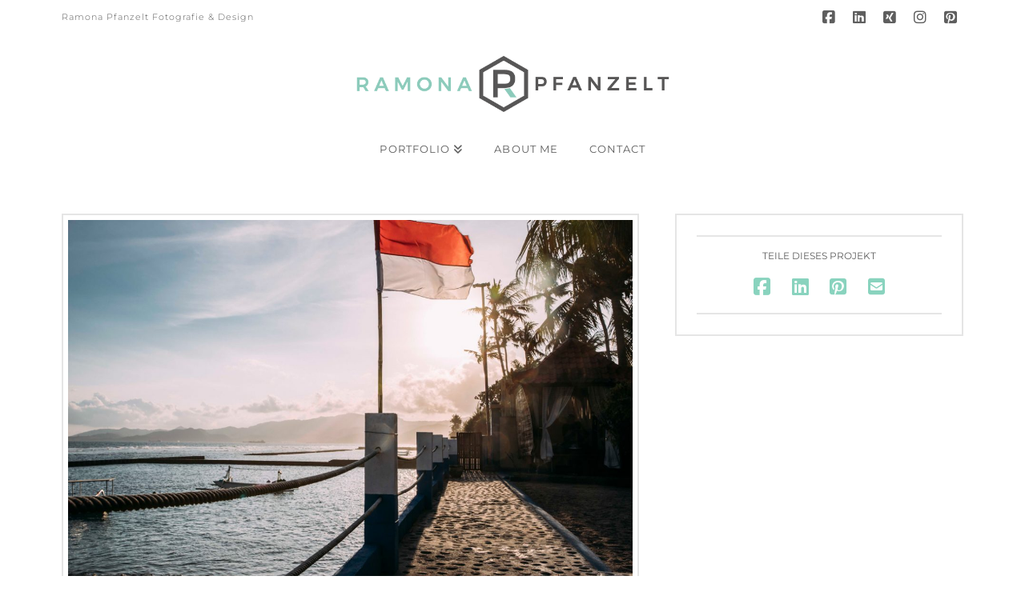

--- FILE ---
content_type: text/html; charset=UTF-8
request_url: https://ramona-pfanzelt.de/portfolio/bali-keramas/
body_size: 19033
content:
<!DOCTYPE html>
<html class="no-js" lang="de">
<head>
<meta charset="UTF-8">
<meta name="viewport" content="width=device-width, initial-scale=1.0">
<link rel="pingback" href="https://ramona-pfanzelt.de/xmlrpc.php">
<title>Bali – Keramas | Ramona Pfanzelt</title>
<meta name='robots' content='max-image-preview:large' />
	<style>img:is([sizes="auto" i], [sizes^="auto," i]) { contain-intrinsic-size: 3000px 1500px }</style>
	<link rel="alternate" type="application/rss+xml" title="Ramona Pfanzelt &raquo; Feed" href="https://ramona-pfanzelt.de/feed/" />
<link rel="alternate" type="application/rss+xml" title="Ramona Pfanzelt &raquo; Kommentar-Feed" href="https://ramona-pfanzelt.de/comments/feed/" />
<script type="text/javascript">
/* <![CDATA[ */
window._wpemojiSettings = {"baseUrl":"https:\/\/s.w.org\/images\/core\/emoji\/16.0.1\/72x72\/","ext":".png","svgUrl":"https:\/\/s.w.org\/images\/core\/emoji\/16.0.1\/svg\/","svgExt":".svg","source":{"concatemoji":"https:\/\/ramona-pfanzelt.de\/wp-includes\/js\/wp-emoji-release.min.js?ver=6.8.3"}};
/*! This file is auto-generated */
!function(s,n){var o,i,e;function c(e){try{var t={supportTests:e,timestamp:(new Date).valueOf()};sessionStorage.setItem(o,JSON.stringify(t))}catch(e){}}function p(e,t,n){e.clearRect(0,0,e.canvas.width,e.canvas.height),e.fillText(t,0,0);var t=new Uint32Array(e.getImageData(0,0,e.canvas.width,e.canvas.height).data),a=(e.clearRect(0,0,e.canvas.width,e.canvas.height),e.fillText(n,0,0),new Uint32Array(e.getImageData(0,0,e.canvas.width,e.canvas.height).data));return t.every(function(e,t){return e===a[t]})}function u(e,t){e.clearRect(0,0,e.canvas.width,e.canvas.height),e.fillText(t,0,0);for(var n=e.getImageData(16,16,1,1),a=0;a<n.data.length;a++)if(0!==n.data[a])return!1;return!0}function f(e,t,n,a){switch(t){case"flag":return n(e,"\ud83c\udff3\ufe0f\u200d\u26a7\ufe0f","\ud83c\udff3\ufe0f\u200b\u26a7\ufe0f")?!1:!n(e,"\ud83c\udde8\ud83c\uddf6","\ud83c\udde8\u200b\ud83c\uddf6")&&!n(e,"\ud83c\udff4\udb40\udc67\udb40\udc62\udb40\udc65\udb40\udc6e\udb40\udc67\udb40\udc7f","\ud83c\udff4\u200b\udb40\udc67\u200b\udb40\udc62\u200b\udb40\udc65\u200b\udb40\udc6e\u200b\udb40\udc67\u200b\udb40\udc7f");case"emoji":return!a(e,"\ud83e\udedf")}return!1}function g(e,t,n,a){var r="undefined"!=typeof WorkerGlobalScope&&self instanceof WorkerGlobalScope?new OffscreenCanvas(300,150):s.createElement("canvas"),o=r.getContext("2d",{willReadFrequently:!0}),i=(o.textBaseline="top",o.font="600 32px Arial",{});return e.forEach(function(e){i[e]=t(o,e,n,a)}),i}function t(e){var t=s.createElement("script");t.src=e,t.defer=!0,s.head.appendChild(t)}"undefined"!=typeof Promise&&(o="wpEmojiSettingsSupports",i=["flag","emoji"],n.supports={everything:!0,everythingExceptFlag:!0},e=new Promise(function(e){s.addEventListener("DOMContentLoaded",e,{once:!0})}),new Promise(function(t){var n=function(){try{var e=JSON.parse(sessionStorage.getItem(o));if("object"==typeof e&&"number"==typeof e.timestamp&&(new Date).valueOf()<e.timestamp+604800&&"object"==typeof e.supportTests)return e.supportTests}catch(e){}return null}();if(!n){if("undefined"!=typeof Worker&&"undefined"!=typeof OffscreenCanvas&&"undefined"!=typeof URL&&URL.createObjectURL&&"undefined"!=typeof Blob)try{var e="postMessage("+g.toString()+"("+[JSON.stringify(i),f.toString(),p.toString(),u.toString()].join(",")+"));",a=new Blob([e],{type:"text/javascript"}),r=new Worker(URL.createObjectURL(a),{name:"wpTestEmojiSupports"});return void(r.onmessage=function(e){c(n=e.data),r.terminate(),t(n)})}catch(e){}c(n=g(i,f,p,u))}t(n)}).then(function(e){for(var t in e)n.supports[t]=e[t],n.supports.everything=n.supports.everything&&n.supports[t],"flag"!==t&&(n.supports.everythingExceptFlag=n.supports.everythingExceptFlag&&n.supports[t]);n.supports.everythingExceptFlag=n.supports.everythingExceptFlag&&!n.supports.flag,n.DOMReady=!1,n.readyCallback=function(){n.DOMReady=!0}}).then(function(){return e}).then(function(){var e;n.supports.everything||(n.readyCallback(),(e=n.source||{}).concatemoji?t(e.concatemoji):e.wpemoji&&e.twemoji&&(t(e.twemoji),t(e.wpemoji)))}))}((window,document),window._wpemojiSettings);
/* ]]> */
</script>
<style id='wp-emoji-styles-inline-css' type='text/css'>

	img.wp-smiley, img.emoji {
		display: inline !important;
		border: none !important;
		box-shadow: none !important;
		height: 1em !important;
		width: 1em !important;
		margin: 0 0.07em !important;
		vertical-align: -0.1em !important;
		background: none !important;
		padding: 0 !important;
	}
</style>
<link rel='stylesheet' id='wp-block-library-css' href='https://ramona-pfanzelt.de/wp-includes/css/dist/block-library/style.min.css?ver=6.8.3' type='text/css' media='all' />
<style id='wp-block-library-theme-inline-css' type='text/css'>
.wp-block-audio :where(figcaption){color:#555;font-size:13px;text-align:center}.is-dark-theme .wp-block-audio :where(figcaption){color:#ffffffa6}.wp-block-audio{margin:0 0 1em}.wp-block-code{border:1px solid #ccc;border-radius:4px;font-family:Menlo,Consolas,monaco,monospace;padding:.8em 1em}.wp-block-embed :where(figcaption){color:#555;font-size:13px;text-align:center}.is-dark-theme .wp-block-embed :where(figcaption){color:#ffffffa6}.wp-block-embed{margin:0 0 1em}.blocks-gallery-caption{color:#555;font-size:13px;text-align:center}.is-dark-theme .blocks-gallery-caption{color:#ffffffa6}:root :where(.wp-block-image figcaption){color:#555;font-size:13px;text-align:center}.is-dark-theme :root :where(.wp-block-image figcaption){color:#ffffffa6}.wp-block-image{margin:0 0 1em}.wp-block-pullquote{border-bottom:4px solid;border-top:4px solid;color:currentColor;margin-bottom:1.75em}.wp-block-pullquote cite,.wp-block-pullquote footer,.wp-block-pullquote__citation{color:currentColor;font-size:.8125em;font-style:normal;text-transform:uppercase}.wp-block-quote{border-left:.25em solid;margin:0 0 1.75em;padding-left:1em}.wp-block-quote cite,.wp-block-quote footer{color:currentColor;font-size:.8125em;font-style:normal;position:relative}.wp-block-quote:where(.has-text-align-right){border-left:none;border-right:.25em solid;padding-left:0;padding-right:1em}.wp-block-quote:where(.has-text-align-center){border:none;padding-left:0}.wp-block-quote.is-large,.wp-block-quote.is-style-large,.wp-block-quote:where(.is-style-plain){border:none}.wp-block-search .wp-block-search__label{font-weight:700}.wp-block-search__button{border:1px solid #ccc;padding:.375em .625em}:where(.wp-block-group.has-background){padding:1.25em 2.375em}.wp-block-separator.has-css-opacity{opacity:.4}.wp-block-separator{border:none;border-bottom:2px solid;margin-left:auto;margin-right:auto}.wp-block-separator.has-alpha-channel-opacity{opacity:1}.wp-block-separator:not(.is-style-wide):not(.is-style-dots){width:100px}.wp-block-separator.has-background:not(.is-style-dots){border-bottom:none;height:1px}.wp-block-separator.has-background:not(.is-style-wide):not(.is-style-dots){height:2px}.wp-block-table{margin:0 0 1em}.wp-block-table td,.wp-block-table th{word-break:normal}.wp-block-table :where(figcaption){color:#555;font-size:13px;text-align:center}.is-dark-theme .wp-block-table :where(figcaption){color:#ffffffa6}.wp-block-video :where(figcaption){color:#555;font-size:13px;text-align:center}.is-dark-theme .wp-block-video :where(figcaption){color:#ffffffa6}.wp-block-video{margin:0 0 1em}:root :where(.wp-block-template-part.has-background){margin-bottom:0;margin-top:0;padding:1.25em 2.375em}
</style>
<style id='classic-theme-styles-inline-css' type='text/css'>
/*! This file is auto-generated */
.wp-block-button__link{color:#fff;background-color:#32373c;border-radius:9999px;box-shadow:none;text-decoration:none;padding:calc(.667em + 2px) calc(1.333em + 2px);font-size:1.125em}.wp-block-file__button{background:#32373c;color:#fff;text-decoration:none}
</style>
<style id='pdfemb-pdf-embedder-viewer-style-inline-css' type='text/css'>
.wp-block-pdfemb-pdf-embedder-viewer{max-width:none}

</style>
<style id='global-styles-inline-css' type='text/css'>
:root{--wp--preset--aspect-ratio--square: 1;--wp--preset--aspect-ratio--4-3: 4/3;--wp--preset--aspect-ratio--3-4: 3/4;--wp--preset--aspect-ratio--3-2: 3/2;--wp--preset--aspect-ratio--2-3: 2/3;--wp--preset--aspect-ratio--16-9: 16/9;--wp--preset--aspect-ratio--9-16: 9/16;--wp--preset--color--black: #000000;--wp--preset--color--cyan-bluish-gray: #abb8c3;--wp--preset--color--white: #ffffff;--wp--preset--color--pale-pink: #f78da7;--wp--preset--color--vivid-red: #cf2e2e;--wp--preset--color--luminous-vivid-orange: #ff6900;--wp--preset--color--luminous-vivid-amber: #fcb900;--wp--preset--color--light-green-cyan: #7bdcb5;--wp--preset--color--vivid-green-cyan: #00d084;--wp--preset--color--pale-cyan-blue: #8ed1fc;--wp--preset--color--vivid-cyan-blue: #0693e3;--wp--preset--color--vivid-purple: #9b51e0;--wp--preset--gradient--vivid-cyan-blue-to-vivid-purple: linear-gradient(135deg,rgba(6,147,227,1) 0%,rgb(155,81,224) 100%);--wp--preset--gradient--light-green-cyan-to-vivid-green-cyan: linear-gradient(135deg,rgb(122,220,180) 0%,rgb(0,208,130) 100%);--wp--preset--gradient--luminous-vivid-amber-to-luminous-vivid-orange: linear-gradient(135deg,rgba(252,185,0,1) 0%,rgba(255,105,0,1) 100%);--wp--preset--gradient--luminous-vivid-orange-to-vivid-red: linear-gradient(135deg,rgba(255,105,0,1) 0%,rgb(207,46,46) 100%);--wp--preset--gradient--very-light-gray-to-cyan-bluish-gray: linear-gradient(135deg,rgb(238,238,238) 0%,rgb(169,184,195) 100%);--wp--preset--gradient--cool-to-warm-spectrum: linear-gradient(135deg,rgb(74,234,220) 0%,rgb(151,120,209) 20%,rgb(207,42,186) 40%,rgb(238,44,130) 60%,rgb(251,105,98) 80%,rgb(254,248,76) 100%);--wp--preset--gradient--blush-light-purple: linear-gradient(135deg,rgb(255,206,236) 0%,rgb(152,150,240) 100%);--wp--preset--gradient--blush-bordeaux: linear-gradient(135deg,rgb(254,205,165) 0%,rgb(254,45,45) 50%,rgb(107,0,62) 100%);--wp--preset--gradient--luminous-dusk: linear-gradient(135deg,rgb(255,203,112) 0%,rgb(199,81,192) 50%,rgb(65,88,208) 100%);--wp--preset--gradient--pale-ocean: linear-gradient(135deg,rgb(255,245,203) 0%,rgb(182,227,212) 50%,rgb(51,167,181) 100%);--wp--preset--gradient--electric-grass: linear-gradient(135deg,rgb(202,248,128) 0%,rgb(113,206,126) 100%);--wp--preset--gradient--midnight: linear-gradient(135deg,rgb(2,3,129) 0%,rgb(40,116,252) 100%);--wp--preset--font-size--small: 13px;--wp--preset--font-size--medium: 20px;--wp--preset--font-size--large: 36px;--wp--preset--font-size--x-large: 42px;--wp--preset--spacing--20: 0.44rem;--wp--preset--spacing--30: 0.67rem;--wp--preset--spacing--40: 1rem;--wp--preset--spacing--50: 1.5rem;--wp--preset--spacing--60: 2.25rem;--wp--preset--spacing--70: 3.38rem;--wp--preset--spacing--80: 5.06rem;--wp--preset--shadow--natural: 6px 6px 9px rgba(0, 0, 0, 0.2);--wp--preset--shadow--deep: 12px 12px 50px rgba(0, 0, 0, 0.4);--wp--preset--shadow--sharp: 6px 6px 0px rgba(0, 0, 0, 0.2);--wp--preset--shadow--outlined: 6px 6px 0px -3px rgba(255, 255, 255, 1), 6px 6px rgba(0, 0, 0, 1);--wp--preset--shadow--crisp: 6px 6px 0px rgba(0, 0, 0, 1);}:where(.is-layout-flex){gap: 0.5em;}:where(.is-layout-grid){gap: 0.5em;}body .is-layout-flex{display: flex;}.is-layout-flex{flex-wrap: wrap;align-items: center;}.is-layout-flex > :is(*, div){margin: 0;}body .is-layout-grid{display: grid;}.is-layout-grid > :is(*, div){margin: 0;}:where(.wp-block-columns.is-layout-flex){gap: 2em;}:where(.wp-block-columns.is-layout-grid){gap: 2em;}:where(.wp-block-post-template.is-layout-flex){gap: 1.25em;}:where(.wp-block-post-template.is-layout-grid){gap: 1.25em;}.has-black-color{color: var(--wp--preset--color--black) !important;}.has-cyan-bluish-gray-color{color: var(--wp--preset--color--cyan-bluish-gray) !important;}.has-white-color{color: var(--wp--preset--color--white) !important;}.has-pale-pink-color{color: var(--wp--preset--color--pale-pink) !important;}.has-vivid-red-color{color: var(--wp--preset--color--vivid-red) !important;}.has-luminous-vivid-orange-color{color: var(--wp--preset--color--luminous-vivid-orange) !important;}.has-luminous-vivid-amber-color{color: var(--wp--preset--color--luminous-vivid-amber) !important;}.has-light-green-cyan-color{color: var(--wp--preset--color--light-green-cyan) !important;}.has-vivid-green-cyan-color{color: var(--wp--preset--color--vivid-green-cyan) !important;}.has-pale-cyan-blue-color{color: var(--wp--preset--color--pale-cyan-blue) !important;}.has-vivid-cyan-blue-color{color: var(--wp--preset--color--vivid-cyan-blue) !important;}.has-vivid-purple-color{color: var(--wp--preset--color--vivid-purple) !important;}.has-black-background-color{background-color: var(--wp--preset--color--black) !important;}.has-cyan-bluish-gray-background-color{background-color: var(--wp--preset--color--cyan-bluish-gray) !important;}.has-white-background-color{background-color: var(--wp--preset--color--white) !important;}.has-pale-pink-background-color{background-color: var(--wp--preset--color--pale-pink) !important;}.has-vivid-red-background-color{background-color: var(--wp--preset--color--vivid-red) !important;}.has-luminous-vivid-orange-background-color{background-color: var(--wp--preset--color--luminous-vivid-orange) !important;}.has-luminous-vivid-amber-background-color{background-color: var(--wp--preset--color--luminous-vivid-amber) !important;}.has-light-green-cyan-background-color{background-color: var(--wp--preset--color--light-green-cyan) !important;}.has-vivid-green-cyan-background-color{background-color: var(--wp--preset--color--vivid-green-cyan) !important;}.has-pale-cyan-blue-background-color{background-color: var(--wp--preset--color--pale-cyan-blue) !important;}.has-vivid-cyan-blue-background-color{background-color: var(--wp--preset--color--vivid-cyan-blue) !important;}.has-vivid-purple-background-color{background-color: var(--wp--preset--color--vivid-purple) !important;}.has-black-border-color{border-color: var(--wp--preset--color--black) !important;}.has-cyan-bluish-gray-border-color{border-color: var(--wp--preset--color--cyan-bluish-gray) !important;}.has-white-border-color{border-color: var(--wp--preset--color--white) !important;}.has-pale-pink-border-color{border-color: var(--wp--preset--color--pale-pink) !important;}.has-vivid-red-border-color{border-color: var(--wp--preset--color--vivid-red) !important;}.has-luminous-vivid-orange-border-color{border-color: var(--wp--preset--color--luminous-vivid-orange) !important;}.has-luminous-vivid-amber-border-color{border-color: var(--wp--preset--color--luminous-vivid-amber) !important;}.has-light-green-cyan-border-color{border-color: var(--wp--preset--color--light-green-cyan) !important;}.has-vivid-green-cyan-border-color{border-color: var(--wp--preset--color--vivid-green-cyan) !important;}.has-pale-cyan-blue-border-color{border-color: var(--wp--preset--color--pale-cyan-blue) !important;}.has-vivid-cyan-blue-border-color{border-color: var(--wp--preset--color--vivid-cyan-blue) !important;}.has-vivid-purple-border-color{border-color: var(--wp--preset--color--vivid-purple) !important;}.has-vivid-cyan-blue-to-vivid-purple-gradient-background{background: var(--wp--preset--gradient--vivid-cyan-blue-to-vivid-purple) !important;}.has-light-green-cyan-to-vivid-green-cyan-gradient-background{background: var(--wp--preset--gradient--light-green-cyan-to-vivid-green-cyan) !important;}.has-luminous-vivid-amber-to-luminous-vivid-orange-gradient-background{background: var(--wp--preset--gradient--luminous-vivid-amber-to-luminous-vivid-orange) !important;}.has-luminous-vivid-orange-to-vivid-red-gradient-background{background: var(--wp--preset--gradient--luminous-vivid-orange-to-vivid-red) !important;}.has-very-light-gray-to-cyan-bluish-gray-gradient-background{background: var(--wp--preset--gradient--very-light-gray-to-cyan-bluish-gray) !important;}.has-cool-to-warm-spectrum-gradient-background{background: var(--wp--preset--gradient--cool-to-warm-spectrum) !important;}.has-blush-light-purple-gradient-background{background: var(--wp--preset--gradient--blush-light-purple) !important;}.has-blush-bordeaux-gradient-background{background: var(--wp--preset--gradient--blush-bordeaux) !important;}.has-luminous-dusk-gradient-background{background: var(--wp--preset--gradient--luminous-dusk) !important;}.has-pale-ocean-gradient-background{background: var(--wp--preset--gradient--pale-ocean) !important;}.has-electric-grass-gradient-background{background: var(--wp--preset--gradient--electric-grass) !important;}.has-midnight-gradient-background{background: var(--wp--preset--gradient--midnight) !important;}.has-small-font-size{font-size: var(--wp--preset--font-size--small) !important;}.has-medium-font-size{font-size: var(--wp--preset--font-size--medium) !important;}.has-large-font-size{font-size: var(--wp--preset--font-size--large) !important;}.has-x-large-font-size{font-size: var(--wp--preset--font-size--x-large) !important;}
:where(.wp-block-post-template.is-layout-flex){gap: 1.25em;}:where(.wp-block-post-template.is-layout-grid){gap: 1.25em;}
:where(.wp-block-columns.is-layout-flex){gap: 2em;}:where(.wp-block-columns.is-layout-grid){gap: 2em;}
:root :where(.wp-block-pullquote){font-size: 1.5em;line-height: 1.6;}
</style>
<link rel='stylesheet' id='x-stack-css' href='https://ramona-pfanzelt.de/wp-content/themes/x-2/framework/dist/css/site/stacks/renew.css?ver=10.3.9' type='text/css' media='all' />
<link rel='stylesheet' id='the-grid-css' href='https://ramona-pfanzelt.de/wp-content/plugins/the-grid/frontend/assets/css/the-grid.min.css?ver=2.7.9.1' type='text/css' media='all' />
<style id='the-grid-inline-css' type='text/css'>
.tolb-holder{background:rgba(0,0,0,0.8)}.tolb-holder .tolb-close,.tolb-holder .tolb-title,.tolb-holder .tolb-counter,.tolb-holder .tolb-next i,.tolb-holder .tolb-prev i{color:#ffffff}.tolb-holder .tolb-load{border-color:rgba(255,255,255,0.2);border-left:3px solid #ffffff}
.to-heart-icon,.to-heart-icon svg,.to-post-like,.to-post-like .to-like-count{position:relative;display:inline-block}.to-post-like{width:auto;cursor:pointer;font-weight:400}.to-heart-icon{float:left;margin:0 4px 0 0}.to-heart-icon svg{overflow:visible;width:15px;height:14px}.to-heart-icon g{-webkit-transform:scale(1);transform:scale(1)}.to-heart-icon path{-webkit-transform:scale(1);transform:scale(1);transition:fill .4s ease,stroke .4s ease}.no-liked .to-heart-icon path{fill:#999;stroke:#999}.empty-heart .to-heart-icon path{fill:transparent!important;stroke:#999}.liked .to-heart-icon path,.to-heart-icon svg:hover path{fill:#ff6863!important;stroke:#ff6863!important}@keyframes heartBeat{0%{transform:scale(1)}20%{transform:scale(.8)}30%{transform:scale(.95)}45%{transform:scale(.75)}50%{transform:scale(.85)}100%{transform:scale(.9)}}@-webkit-keyframes heartBeat{0%,100%,50%{-webkit-transform:scale(1)}20%{-webkit-transform:scale(.8)}30%{-webkit-transform:scale(.95)}45%{-webkit-transform:scale(.75)}}.heart-pulse g{-webkit-animation-name:heartBeat;animation-name:heartBeat;-webkit-animation-duration:1s;animation-duration:1s;-webkit-animation-iteration-count:infinite;animation-iteration-count:infinite;-webkit-transform-origin:50% 50%;transform-origin:50% 50%}.to-post-like a{color:inherit!important;fill:inherit!important;stroke:inherit!important}
</style>
<style id='cs-inline-css' type='text/css'>
@media (min-width:1200px){.x-hide-xl{display:none !important;}}@media (min-width:979px) and (max-width:1199px){.x-hide-lg{display:none !important;}}@media (min-width:767px) and (max-width:978px){.x-hide-md{display:none !important;}}@media (min-width:480px) and (max-width:766px){.x-hide-sm{display:none !important;}}@media (max-width:479px){.x-hide-xs{display:none !important;}} a,h1 a:hover,h2 a:hover,h3 a:hover,h4 a:hover,h5 a:hover,h6 a:hover,.x-comment-time:hover,#reply-title small a,.comment-reply-link:hover,.x-comment-author a:hover,.x-recent-posts a:hover .h-recent-posts{color:rgb(137,211,190);}a:hover,#reply-title small a:hover{color:rgb(94,94,94);}.entry-title:before{color:rgb(94,94,94);}a.x-img-thumbnail:hover,li.bypostauthor > article.comment{border-color:rgb(137,211,190);}.flex-direction-nav a,.flex-control-nav a:hover,.flex-control-nav a.flex-active,.x-dropcap,.x-skill-bar .bar,.x-pricing-column.featured h2,.h-comments-title small,.x-pagination a:hover,.woocommerce-pagination a:hover,.x-entry-share .x-share:hover,.entry-thumb,.widget_tag_cloud .tagcloud a:hover,.widget_product_tag_cloud .tagcloud a:hover,.x-highlight,.x-recent-posts .x-recent-posts-img:after,.x-portfolio-filters{background-color:rgb(137,211,190);}.x-portfolio-filters:hover{background-color:rgb(94,94,94);}.x-main{width:calc(72% - 3.20197%);}.x-sidebar{width:calc(100% - 3.20197% - 72%);}.h-landmark{font-weight:300;}.x-comment-author a{color:rgb(94,94,94);}.x-comment-author a,.comment-form-author label,.comment-form-email label,.comment-form-url label,.comment-form-rating label,.comment-form-comment label,.widget_calendar #wp-calendar caption,.widget_calendar #wp-calendar th,.x-accordion-heading .x-accordion-toggle,.x-nav-tabs > li > a:hover,.x-nav-tabs > .active > a,.x-nav-tabs > .active > a:hover{color:rgb(94,94,94);}.widget_calendar #wp-calendar th{border-bottom-color:rgb(94,94,94);}.x-pagination span.current,.woocommerce-pagination span[aria-current],.x-portfolio-filters-menu,.widget_tag_cloud .tagcloud a,.h-feature-headline span i,.widget_price_filter .ui-slider .ui-slider-handle{background-color:rgb(94,94,94);}@media (max-width:978.98px){}html{font-size:14px;}@media (min-width:500px){html{font-size:calc(14px + (16 - 14) * ((100vw - 500px) / (1000 - 500)));}}@media (min-width:1000px){html{font-size:16px;}}body{font-style:normal;font-weight:300;color:rgb(94,94,94);background-color:hsl(0,0%,100%);}.w-b{font-weight:300 !important;}h1,h2,h3,h4,h5,h6,.h1,.h2,.h3,.h4,.h5,.h6{font-family:"custom-font-family",sans-serif;font-style:normal;font-weight:600;text-transform:uppercase;}h1,.h1{letter-spacing:0.086em;}h2,.h2{letter-spacing:0em;}h3,.h3{letter-spacing:0em;}h4,.h4{letter-spacing:0.202em;}h5,.h5{letter-spacing:0em;}h6,.h6{letter-spacing:0em;}.w-h{font-weight:600 !important;}.x-container.width{width:88%;}.x-container.max{max-width:1200px;}.x-bar-content.x-container.width{flex-basis:88%;}.x-main.full{float:none;display:block;width:auto;}@media (max-width:978.98px){.x-main.full,.x-main.left,.x-main.right,.x-sidebar.left,.x-sidebar.right{float:none;display:block;width:auto !important;}}.entry-header,.entry-content{font-size:1rem;}body,input,button,select,textarea{font-family:"custom-font-family",sans-serif;}h1,h2,h3,h4,h5,h6,.h1,.h2,.h3,.h4,.h5,.h6,h1 a,h2 a,h3 a,h4 a,h5 a,h6 a,.h1 a,.h2 a,.h3 a,.h4 a,.h5 a,.h6 a,blockquote{color:rgb(94,94,94);}.cfc-h-tx{color:rgb(94,94,94) !important;}.cfc-h-bd{border-color:rgb(94,94,94) !important;}.cfc-h-bg{background-color:rgb(94,94,94) !important;}.cfc-b-tx{color:rgb(94,94,94) !important;}.cfc-b-bd{border-color:rgb(94,94,94) !important;}.cfc-b-bg{background-color:rgb(94,94,94) !important;}.x-btn,.button,[type="submit"]{color:rgb(94,94,94);border-color:rgb(137,211,190);background-color:#ff2a13;border-width:3px;text-transform:uppercase;background-color:transparent;}.x-btn:hover,.button:hover,[type="submit"]:hover{color:rgb(94,94,94);border-color:rgb(94,94,94);background-color:#ef2201;border-width:3px;text-transform:uppercase;background-color:transparent;}.x-btn.x-btn-real,.x-btn.x-btn-real:hover{margin-bottom:0.25em;text-shadow:0 0.075em 0.075em rgba(0,0,0,0.65);}.x-btn.x-btn-real{box-shadow:0 0.25em 0 0 #a71000,0 4px 9px rgba(0,0,0,0.75);}.x-btn.x-btn-real:hover{box-shadow:0 0.25em 0 0 #a71000,0 4px 9px rgba(0,0,0,0.75);}.x-btn.x-btn-flat,.x-btn.x-btn-flat:hover{margin-bottom:0;text-shadow:0 0.075em 0.075em rgba(0,0,0,0.65);box-shadow:none;}.x-btn.x-btn-transparent,.x-btn.x-btn-transparent:hover{margin-bottom:0;border-width:3px;text-shadow:none;text-transform:uppercase;background-color:transparent;box-shadow:none;}.x-topbar .p-info,.x-topbar .p-info a,.x-topbar .x-social-global a{color:rgb(94,94,94);}.x-topbar .p-info a:hover{color:rgb(137,211,190);}.x-topbar{background-color:hsl(0,0%,100%);}.x-logobar{background-color:hsl(0,0%,100%);}.x-navbar .desktop .x-nav > li:before{padding-top:37px;}.x-navbar .desktop .x-nav > li > a,.x-navbar .desktop .sub-menu li > a,.x-navbar .mobile .x-nav li a{color:rgb(94,94,94);}.x-navbar .desktop .x-nav > li > a:hover,.x-navbar .desktop .x-nav > .x-active > a,.x-navbar .desktop .x-nav > .current-menu-item > a,.x-navbar .desktop .sub-menu li > a:hover,.x-navbar .desktop .sub-menu li.x-active > a,.x-navbar .desktop .sub-menu li.current-menu-item > a,.x-navbar .desktop .x-nav .x-megamenu > .sub-menu > li > a,.x-navbar .mobile .x-nav li > a:hover,.x-navbar .mobile .x-nav li.x-active > a,.x-navbar .mobile .x-nav li.current-menu-item > a{color:rgb(137,211,190);}.x-btn-navbar,.x-btn-navbar:hover{color:hsl(0,0%,100%);}.x-navbar .desktop .sub-menu li:before,.x-navbar .desktop .sub-menu li:after{background-color:rgb(94,94,94);}.x-navbar,.x-navbar .sub-menu{background-color:hsl(0,0%,100%) !important;}.x-btn-navbar,.x-btn-navbar.collapsed:hover{background-color:rgb(94,94,94);}.x-btn-navbar.collapsed{background-color:rgb(137,211,190);}.x-navbar .desktop .x-nav > li > a:hover > span,.x-navbar .desktop .x-nav > li.x-active > a > span,.x-navbar .desktop .x-nav > li.current-menu-item > a > span{box-shadow:0 2px 0 0 rgb(137,211,190);}.x-navbar .desktop .x-nav > li > a{height:80px;padding-top:37px;}.x-navbar .desktop .x-nav > li ul{top:80px;}.x-colophon.bottom{background-color:hsl(0,0%,100%);}.x-colophon.bottom,.x-colophon.bottom a,.x-colophon.bottom .x-social-global a{color:rgb(94,94,94);}body.x-navbar-fixed-top-active .x-navbar-wrap{height:80px;}.x-navbar-inner{min-height:80px;}.x-logobar-inner{padding-top:20px;padding-bottom:0px;}.x-brand{font-family:"custom-font-family",sans-serif;font-size:42px;font-style:normal;font-weight:400;letter-spacing:0em;text-transform:uppercase;color:#272727;}.x-brand:hover,.x-brand:focus{color:#272727;}.x-brand img{width:calc(800px / 2);}.x-navbar .x-nav-wrap .x-nav > li > a{font-family:"custom-font-family",sans-serif;font-style:normal;font-weight:400;letter-spacing:0.08em;text-transform:uppercase;}.x-navbar .desktop .x-nav > li > a{font-size:13px;}.x-navbar .desktop .x-nav > li > a:not(.x-btn-navbar-woocommerce){padding-left:20px;padding-right:20px;}.x-navbar .desktop .x-nav > li > a > span{margin-right:-0.08em;}.x-btn-navbar{margin-top:30px;}.x-btn-navbar,.x-btn-navbar.collapsed{font-size:20px;}@media (max-width:979px){body.x-navbar-fixed-top-active .x-navbar-wrap{height:auto;}.x-widgetbar{left:0;right:0;}}.x-colophon.bottom{background-color:hsl(0,0%,100%);}.x-colophon.bottom,.x-colophon.bottom a,.x-colophon.bottom .x-social-global a{color:rgb(94,94,94);}.bg .mejs-container,.x-video .mejs-container{position:unset !important;} @font-face{font-family:'FontAwesomePro';font-style:normal;font-weight:900;font-display:block;src:url('https://ramona-pfanzelt.de/wp-content/plugins/cornerstone/assets/fonts/fa-solid-900.woff2?ver=6.7.2') format('woff2'),url('https://ramona-pfanzelt.de/wp-content/plugins/cornerstone/assets/fonts/fa-solid-900.ttf?ver=6.7.2') format('truetype');}[data-x-fa-pro-icon]{font-family:"FontAwesomePro" !important;}[data-x-fa-pro-icon]:before{content:attr(data-x-fa-pro-icon);}[data-x-icon],[data-x-icon-o],[data-x-icon-l],[data-x-icon-s],[data-x-icon-b],[data-x-icon-sr],[data-x-icon-ss],[data-x-icon-sl],[data-x-fa-pro-icon],[class*="cs-fa-"]{display:inline-flex;font-style:normal;font-weight:400;text-decoration:inherit;text-rendering:auto;-webkit-font-smoothing:antialiased;-moz-osx-font-smoothing:grayscale;}[data-x-icon].left,[data-x-icon-o].left,[data-x-icon-l].left,[data-x-icon-s].left,[data-x-icon-b].left,[data-x-icon-sr].left,[data-x-icon-ss].left,[data-x-icon-sl].left,[data-x-fa-pro-icon].left,[class*="cs-fa-"].left{margin-right:0.5em;}[data-x-icon].right,[data-x-icon-o].right,[data-x-icon-l].right,[data-x-icon-s].right,[data-x-icon-b].right,[data-x-icon-sr].right,[data-x-icon-ss].right,[data-x-icon-sl].right,[data-x-fa-pro-icon].right,[class*="cs-fa-"].right{margin-left:0.5em;}[data-x-icon]:before,[data-x-icon-o]:before,[data-x-icon-l]:before,[data-x-icon-s]:before,[data-x-icon-b]:before,[data-x-icon-sr]:before,[data-x-icon-ss]:before,[data-x-icon-sl]:before,[data-x-fa-pro-icon]:before,[class*="cs-fa-"]:before{line-height:1;}@font-face{font-family:'FontAwesome';font-style:normal;font-weight:900;font-display:block;src:url('https://ramona-pfanzelt.de/wp-content/plugins/cornerstone/assets/fonts/fa-solid-900.woff2?ver=6.7.2') format('woff2'),url('https://ramona-pfanzelt.de/wp-content/plugins/cornerstone/assets/fonts/fa-solid-900.ttf?ver=6.7.2') format('truetype');}[data-x-icon],[data-x-icon-s],[data-x-icon][class*="cs-fa-"]{font-family:"FontAwesome" !important;font-weight:900;}[data-x-icon]:before,[data-x-icon][class*="cs-fa-"]:before{content:attr(data-x-icon);}[data-x-icon-s]:before{content:attr(data-x-icon-s);}@font-face{font-family:'FontAwesomeRegular';font-style:normal;font-weight:400;font-display:block;src:url('https://ramona-pfanzelt.de/wp-content/plugins/cornerstone/assets/fonts/fa-regular-400.woff2?ver=6.7.2') format('woff2'),url('https://ramona-pfanzelt.de/wp-content/plugins/cornerstone/assets/fonts/fa-regular-400.ttf?ver=6.7.2') format('truetype');}@font-face{font-family:'FontAwesomePro';font-style:normal;font-weight:400;font-display:block;src:url('https://ramona-pfanzelt.de/wp-content/plugins/cornerstone/assets/fonts/fa-regular-400.woff2?ver=6.7.2') format('woff2'),url('https://ramona-pfanzelt.de/wp-content/plugins/cornerstone/assets/fonts/fa-regular-400.ttf?ver=6.7.2') format('truetype');}[data-x-icon-o]{font-family:"FontAwesomeRegular" !important;}[data-x-icon-o]:before{content:attr(data-x-icon-o);}@font-face{font-family:'FontAwesomeLight';font-style:normal;font-weight:300;font-display:block;src:url('https://ramona-pfanzelt.de/wp-content/plugins/cornerstone/assets/fonts/fa-light-300.woff2?ver=6.7.2') format('woff2'),url('https://ramona-pfanzelt.de/wp-content/plugins/cornerstone/assets/fonts/fa-light-300.ttf?ver=6.7.2') format('truetype');}@font-face{font-family:'FontAwesomePro';font-style:normal;font-weight:300;font-display:block;src:url('https://ramona-pfanzelt.de/wp-content/plugins/cornerstone/assets/fonts/fa-light-300.woff2?ver=6.7.2') format('woff2'),url('https://ramona-pfanzelt.de/wp-content/plugins/cornerstone/assets/fonts/fa-light-300.ttf?ver=6.7.2') format('truetype');}[data-x-icon-l]{font-family:"FontAwesomeLight" !important;font-weight:300;}[data-x-icon-l]:before{content:attr(data-x-icon-l);}@font-face{font-family:'FontAwesomeBrands';font-style:normal;font-weight:normal;font-display:block;src:url('https://ramona-pfanzelt.de/wp-content/plugins/cornerstone/assets/fonts/fa-brands-400.woff2?ver=6.7.2') format('woff2'),url('https://ramona-pfanzelt.de/wp-content/plugins/cornerstone/assets/fonts/fa-brands-400.ttf?ver=6.7.2') format('truetype');}[data-x-icon-b]{font-family:"FontAwesomeBrands" !important;}[data-x-icon-b]:before{content:attr(data-x-icon-b);}.widget.widget_rss li .rsswidget:before{content:"\f35d";padding-right:0.4em;font-family:"FontAwesome";}h1,.h1{font-size:4em;}h2,.h2{font-size:3em;}h3,.h3{font-size:3em;}h4,.h4{font-size:3em;}h5,.h5{font-size:2em;}h6,.h6{font-size:1em;}.x-header-landmark{display:none;}h5,.negativ{color:#ffffff;}
</style>
<script type="text/javascript" src="https://ramona-pfanzelt.de/wp-includes/js/jquery/jquery.min.js?ver=3.7.1" id="jquery-core-js"></script>
<script type="text/javascript" src="https://ramona-pfanzelt.de/wp-includes/js/jquery/jquery-migrate.min.js?ver=3.4.1" id="jquery-migrate-js"></script>
<script type="text/javascript" src="//ramona-pfanzelt.de/wp-content/plugins/revslider/sr6/assets/js/rbtools.min.js?ver=6.7.29" id="tp-tools-js"></script>
<script type="text/javascript" src="//ramona-pfanzelt.de/wp-content/plugins/revslider/sr6/assets/js/rs6.min.js?ver=6.7.34" id="revmin-js"></script>
<link rel="https://api.w.org/" href="https://ramona-pfanzelt.de/wp-json/" /><link rel="canonical" href="https://ramona-pfanzelt.de/portfolio/bali-keramas/" />
<link rel='shortlink' href='https://ramona-pfanzelt.de/?p=1747' />
<link rel="alternate" title="oEmbed (JSON)" type="application/json+oembed" href="https://ramona-pfanzelt.de/wp-json/oembed/1.0/embed?url=https%3A%2F%2Framona-pfanzelt.de%2Fportfolio%2Fbali-keramas%2F" />
<link rel="alternate" title="oEmbed (XML)" type="text/xml+oembed" href="https://ramona-pfanzelt.de/wp-json/oembed/1.0/embed?url=https%3A%2F%2Framona-pfanzelt.de%2Fportfolio%2Fbali-keramas%2F&#038;format=xml" />
<meta name="generator" content="Powered by Slider Revolution 6.7.34 - responsive, Mobile-Friendly Slider Plugin for WordPress with comfortable drag and drop interface." />
<link rel="icon" href="https://ramona-pfanzelt.de/wp-content/uploads/2020/05/cropped-Logo_Icon_web-32x32.png" sizes="32x32" />
<link rel="icon" href="https://ramona-pfanzelt.de/wp-content/uploads/2020/05/cropped-Logo_Icon_web-192x192.png" sizes="192x192" />
<link rel="apple-touch-icon" href="https://ramona-pfanzelt.de/wp-content/uploads/2020/05/cropped-Logo_Icon_web-180x180.png" />
<meta name="msapplication-TileImage" content="https://ramona-pfanzelt.de/wp-content/uploads/2020/05/cropped-Logo_Icon_web-270x270.png" />
<script>function setREVStartSize(e){
			//window.requestAnimationFrame(function() {
				window.RSIW = window.RSIW===undefined ? window.innerWidth : window.RSIW;
				window.RSIH = window.RSIH===undefined ? window.innerHeight : window.RSIH;
				try {
					var pw = document.getElementById(e.c).parentNode.offsetWidth,
						newh;
					pw = pw===0 || isNaN(pw) || (e.l=="fullwidth" || e.layout=="fullwidth") ? window.RSIW : pw;
					e.tabw = e.tabw===undefined ? 0 : parseInt(e.tabw);
					e.thumbw = e.thumbw===undefined ? 0 : parseInt(e.thumbw);
					e.tabh = e.tabh===undefined ? 0 : parseInt(e.tabh);
					e.thumbh = e.thumbh===undefined ? 0 : parseInt(e.thumbh);
					e.tabhide = e.tabhide===undefined ? 0 : parseInt(e.tabhide);
					e.thumbhide = e.thumbhide===undefined ? 0 : parseInt(e.thumbhide);
					e.mh = e.mh===undefined || e.mh=="" || e.mh==="auto" ? 0 : parseInt(e.mh,0);
					if(e.layout==="fullscreen" || e.l==="fullscreen")
						newh = Math.max(e.mh,window.RSIH);
					else{
						e.gw = Array.isArray(e.gw) ? e.gw : [e.gw];
						for (var i in e.rl) if (e.gw[i]===undefined || e.gw[i]===0) e.gw[i] = e.gw[i-1];
						e.gh = e.el===undefined || e.el==="" || (Array.isArray(e.el) && e.el.length==0)? e.gh : e.el;
						e.gh = Array.isArray(e.gh) ? e.gh : [e.gh];
						for (var i in e.rl) if (e.gh[i]===undefined || e.gh[i]===0) e.gh[i] = e.gh[i-1];
											
						var nl = new Array(e.rl.length),
							ix = 0,
							sl;
						e.tabw = e.tabhide>=pw ? 0 : e.tabw;
						e.thumbw = e.thumbhide>=pw ? 0 : e.thumbw;
						e.tabh = e.tabhide>=pw ? 0 : e.tabh;
						e.thumbh = e.thumbhide>=pw ? 0 : e.thumbh;
						for (var i in e.rl) nl[i] = e.rl[i]<window.RSIW ? 0 : e.rl[i];
						sl = nl[0];
						for (var i in nl) if (sl>nl[i] && nl[i]>0) { sl = nl[i]; ix=i;}
						var m = pw>(e.gw[ix]+e.tabw+e.thumbw) ? 1 : (pw-(e.tabw+e.thumbw)) / (e.gw[ix]);
						newh =  (e.gh[ix] * m) + (e.tabh + e.thumbh);
					}
					var el = document.getElementById(e.c);
					if (el!==null && el) el.style.height = newh+"px";
					el = document.getElementById(e.c+"_wrapper");
					if (el!==null && el) {
						el.style.height = newh+"px";
						el.style.display = "block";
					}
				} catch(e){
					console.log("Failure at Presize of Slider:" + e)
				}
			//});
		  };</script>
<style>@font-face{font-family:"custom-font-family";font-display:auto;src:url('https://ramona-pfanzelt.de/wp-content/uploads/2022/09/Montserrat-Bold.ttf') format('truetype');font-weight:700;font-style:normal;}@font-face{font-family:"custom-font-family";font-display:auto;src:url('https://ramona-pfanzelt.de/wp-content/uploads/2022/09/Montserrat-ExtraLight.ttf') format('truetype');font-weight:200;font-style:normal;}@font-face{font-family:"custom-font-family";font-display:auto;src:url('https://ramona-pfanzelt.de/wp-content/uploads/2022/09/Montserrat-Light.ttf') format('truetype');font-weight:300;font-style:normal;}@font-face{font-family:"custom-font-family";font-display:auto;src:url('https://ramona-pfanzelt.de/wp-content/uploads/2022/09/Montserrat-Medium.ttf') format('truetype');font-weight:500;font-style:normal;}@font-face{font-family:"custom-font-family";font-display:auto;src:url('https://ramona-pfanzelt.de/wp-content/uploads/2022/09/Montserrat-Regular.ttf') format('truetype');font-weight:400;font-style:normal;}@font-face{font-family:"custom-font-family";font-display:auto;src:url('https://ramona-pfanzelt.de/wp-content/uploads/2022/09/Montserrat-SemiBold.ttf') format('truetype');font-weight:600;font-style:normal;}</style></head>
<body class="wp-singular x-portfolio-template-default single single-x-portfolio postid-1747 wp-theme-x-2 x-renew x-full-width-layout-active x-full-width-active x-post-meta-disabled x-navbar-fixed-top-active cornerstone-v7_6_7 x-v10_3_9">

  
  
  <div id="x-root" class="x-root">

    
    <div id="top" class="site">

    <header class="masthead masthead-stacked" role="banner">

  <div class="x-topbar">
    <div class="x-topbar-inner x-container max width">
            <p class="p-info">Ramona Pfanzelt Fotografie & Design</p>
            <div class="x-social-global"><a href="https://www.facebook.com/rpfanzelt" class="facebook" title="Facebook" target="_blank" rel=""><i class="x-icon-facebook-square" data-x-icon-b="&#xf082;" aria-hidden="true"></i></a><a href="https://www.linkedin.com/in/ramonapfanzelt/" class="linkedin" title="LinkedIn" target="_blank" rel=""><i class="x-icon-linkedin-square" data-x-icon-b="&#xf08c;" aria-hidden="true"></i></a><a href="https://www.xing.com/profile/Ramona_Pfanzelt2/" class="xing" title="XING" target="_blank" rel=""><i class="x-icon-xing-square" data-x-icon-b="&#xf169;" aria-hidden="true"></i></a><a href="https://www.instagram.com/ramee/" class="instagram" title="Instagram" target="_blank" rel=""><i class="x-icon-instagram" data-x-icon-b="&#xf16d;" aria-hidden="true"></i></a><a href="https://www.pinterest.de/Rameeee/" class="pinterest" title="Pinterest" target="_blank" rel=""><i class="x-icon-pinterest-square" data-x-icon-b="&#xf0d3;" aria-hidden="true"></i></a></div>    </div>
  </div>



  <div class="x-logobar">
    <div class="x-logobar-inner">
      <div class="x-container max width">
        
<a href="https://ramona-pfanzelt.de/" class="x-brand img">
  <img src="//ramona-pfanzelt.de/wp-content/uploads/2018/11/Logo_RP_181112_.png" alt="Ramona Pfanzelt"></a>
      </div>
    </div>
  </div>

  <div class="x-navbar-wrap">
    <div class="x-navbar">
      <div class="x-navbar-inner">
        <div class="x-container max width">
          
<a href="#" id="x-btn-navbar" class="x-btn-navbar collapsed" data-x-toggle="collapse-b" data-x-toggleable="x-nav-wrap-mobile" aria-expanded="false" aria-controls="x-nav-wrap-mobile" role="button">
  <i class="x-icon-bars" data-x-icon-s="&#xf0c9;"></i>
  <span class="visually-hidden">Navigation</span>
</a>

<nav class="x-nav-wrap desktop" role="navigation">
  <ul id="menu-header-menu" class="x-nav"><li id="menu-item-269" class="menu-item menu-item-type-post_type menu-item-object-page menu-item-has-children menu-item-269"><a href="https://ramona-pfanzelt.de/arbeiten/"><span>Portfolio</span></a>
<ul class="sub-menu">
	<li id="menu-item-1782" class="menu-item menu-item-type-post_type menu-item-object-page menu-item-1782"><a href="https://ramona-pfanzelt.de/photos/"><span>Photos</span></a></li>
	<li id="menu-item-1783" class="menu-item menu-item-type-post_type menu-item-object-page menu-item-1783"><a href="https://ramona-pfanzelt.de/design/"><span>Design</span></a></li>
</ul>
</li>
<li id="menu-item-122" class="menu-item menu-item-type-post_type menu-item-object-page menu-item-122"><a href="https://ramona-pfanzelt.de/about-me/"><span>About me</span></a></li>
<li id="menu-item-132" class="menu-item menu-item-type-post_type menu-item-object-page menu-item-132"><a href="https://ramona-pfanzelt.de/kontakt/"><span>Contact</span></a></li>
</ul></nav>

<div id="x-nav-wrap-mobile" class="x-nav-wrap mobile x-collapsed" data-x-toggleable="x-nav-wrap-mobile" data-x-toggle-collapse="1" aria-hidden="true" aria-labelledby="x-btn-navbar">
  <ul id="menu-header-menu-1" class="x-nav"><li class="menu-item menu-item-type-post_type menu-item-object-page menu-item-has-children menu-item-269"><a href="https://ramona-pfanzelt.de/arbeiten/"><span>Portfolio</span></a>
<ul class="sub-menu">
	<li class="menu-item menu-item-type-post_type menu-item-object-page menu-item-1782"><a href="https://ramona-pfanzelt.de/photos/"><span>Photos</span></a></li>
	<li class="menu-item menu-item-type-post_type menu-item-object-page menu-item-1783"><a href="https://ramona-pfanzelt.de/design/"><span>Design</span></a></li>
</ul>
</li>
<li class="menu-item menu-item-type-post_type menu-item-object-page menu-item-122"><a href="https://ramona-pfanzelt.de/about-me/"><span>About me</span></a></li>
<li class="menu-item menu-item-type-post_type menu-item-object-page menu-item-132"><a href="https://ramona-pfanzelt.de/kontakt/"><span>Contact</span></a></li>
</ul></div>

        </div>
      </div>
    </div>
  </div>

</header>
  
    <header class="x-header-landmark">
      <div class="x-container max width">
        <div class="x-landmark-breadcrumbs-wrap">
          <div class="x-landmark">

                      
              <h1 class="h-landmark"><span></span></h1>

                      
          </div>

          
          
        </div>
      </div>
    </header>

  
  <div class="x-container max width offset">
    <div class="x-main full" role="main">

              
<article id="post-1747" class="post-1747 x-portfolio type-x-portfolio status-publish has-post-thumbnail hentry portfolio-category-fotografie portfolio-category-travel x-portfolio-31eced42a60ef52274d175614cb38cff x-portfolio-69266c67e75c946ef9b4144b0554326d">

  
  <div class="entry-wrap cf">

    
      <div class="entry-info">
        <div class="entry-featured">
          <div class="entry-thumb"><img width="1184" height="789" src="https://ramona-pfanzelt.de/wp-content/uploads/2021/12/2019_Bali_319_web-1184x789.jpg" class="attachment-entry-fullwidth size-entry-fullwidth wp-post-image" alt="" decoding="async" fetchpriority="high" srcset="https://ramona-pfanzelt.de/wp-content/uploads/2021/12/2019_Bali_319_web-1184x789.jpg 1184w, https://ramona-pfanzelt.de/wp-content/uploads/2021/12/2019_Bali_319_web-300x200.jpg 300w, https://ramona-pfanzelt.de/wp-content/uploads/2021/12/2019_Bali_319_web-1024x683.jpg 1024w, https://ramona-pfanzelt.de/wp-content/uploads/2021/12/2019_Bali_319_web-768x512.jpg 768w, https://ramona-pfanzelt.de/wp-content/uploads/2021/12/2019_Bali_319_web-500x333.jpg 500w, https://ramona-pfanzelt.de/wp-content/uploads/2021/12/2019_Bali_319_web-100x67.jpg 100w, https://ramona-pfanzelt.de/wp-content/uploads/2021/12/2019_Bali_319_web.jpg 1200w" sizes="(max-width: 1184px) 100vw, 1184px" /></div>        </div>
        <header class="entry-header">
          <h1 class="entry-title entry-title-portfolio">Bali – Keramas</h1>
          <p class="p-meta"><span>rpfanzelt</span><span><time class="entry-date" datetime="2019-08-10T13:36:28+01:00">10. August 2019</time></span><span><a href="https://ramona-pfanzelt.de/portfolio-category/fotografie/" title="View all posts in: &ldquo;Fotografie&rdquo;"> Fotografie</a>, <a href="https://ramona-pfanzelt.de/portfolio-category/travel/" title="View all posts in: &ldquo;Travel&rdquo;"> Travel</a></span></p>        </header>
        

<div class="entry-content content">


  <div id="envira-gallery-wrap-1754" class="envira-gallery-wrap envira-lazy-loading-enabled envira-layout-automatic" itemscope itemtype="https://schema.org/ImageGallery"><div class="envira-loader"><div></div><div></div><div></div><div></div></div><div id="envira-gallery-1754" class="envira-gallery-public envira-gallery-0-columns envira-clear envira-gallery-justified-public" data-envira-id="1754" data-gallery-config='{"type":"default","layout":"automatic","columns":"0","gallery_theme":"base","justified_margins":1,"justified_last_row":"nojustify","lazy_loading":1,"lazy_loading_delay":500,"gutter":10,"margin":10,"image_size":"default","square_size":300,"crop_width":640,"crop_height":480,"crop":0,"crop_position":"c","additional_copy_0":0,"additional_copy_title":0,"additional_copy_caption":0,"additional_copy_title_caption":0,"additional_copy_0_mobile":0,"additional_copy_title_mobile":0,"additional_copy_caption_mobile":0,"additional_copy_title_caption_mobile":0,"gallery_column_title_caption":"0","gallery_column_title_caption_mobile":"0","additional_copy_automatic_0":0,"additional_copy_automatic_title":0,"additional_copy_automatic_caption":0,"additional_copy_automatic_title_caption":0,"additional_copy_automatic_0_mobile":0,"additional_copy_automatic_title_mobile":0,"additional_copy_automatic_caption_mobile":0,"additional_copy_automatic_title_caption_mobile":0,"gallery_automatic_title_caption":"0","gallery_automatic_title_caption_mobile":"0","justified_row_height":300,"description_position":"0","description":"","random":"0","sort_order":"0","sorting_direction":"ASC","image_sizes_random":[],"isotope":0,"lightbox_enabled":1,"gallery_link_enabled":1,"lightbox_theme":"base_dark","lightbox_image_size":"default","title_display":"float","lightbox_title_caption":"title","arrows":1,"arrows_position":"inside","toolbar":1,"toolbar_title":0,"toolbar_position":"top","loop":1,"lightbox_open_close_effect":"fade","effect":"fade","supersize":0,"thumbnails_toggle":0,"thumbnails_hide":0,"image_counter":0,"thumbnails":1,"thumbnails_width":"auto","thumbnails_height":"auto","thumbnails_position":"bottom","thumbnails_custom_size":0,"mobile":0,"mobile_width":320,"mobile_height":240,"mobile_lightbox":1,"mobile_gallery_link_enabled":0,"mobile_arrows":1,"mobile_toolbar":1,"mobile_thumbnails":1,"mobile_touchwipe_close":0,"mobile_thumbnails_width":75,"mobile_thumbnails_height":50,"mobile_justified_row_height":150,"keyboard":true,"standalone_template":"","classes":[""],"rtl":0,"slug":"bali-keramas","gallery_id":"1754"}' data-gallery-images='[{"status":"active","src":"https:\/\/ramona-pfanzelt.de\/wp-content\/uploads\/2021\/12\/2019_Bali_289_web.jpg","title":"2019_Bali_289_web","link":"https:\/\/ramona-pfanzelt.de\/wp-content\/uploads\/2021\/12\/2019_Bali_289_web.jpg","alt":"","caption":false,"thumb":"https:\/\/ramona-pfanzelt.de\/wp-content\/uploads\/2021\/12\/2019_Bali_289_web-75x50_c.jpg","meta":{"aperture":null,"credit":null,"camera":null,"caption":"","created_timestamp":null,"copyright":"Ramona Pfanzelt","focal_length":null,"iso":null,"shutter_speed":null,"title":"","orientation":null,"keywords":null,"resized_images":null},"thumbnail":"https:\/\/ramona-pfanzelt.de\/wp-content\/uploads\/2021\/12\/2019_Bali_289_web-150x150.jpg","medium":"https:\/\/ramona-pfanzelt.de\/wp-content\/uploads\/2021\/12\/2019_Bali_289_web-300x200.jpg","medium_large":"https:\/\/ramona-pfanzelt.de\/wp-content\/uploads\/2021\/12\/2019_Bali_289_web-768x512.jpg","large":"https:\/\/ramona-pfanzelt.de\/wp-content\/uploads\/2021\/12\/2019_Bali_289_web-1024x683.jpg","1536x1536":"https:\/\/ramona-pfanzelt.de\/wp-content\/uploads\/2021\/12\/2019_Bali_289_web.jpg","2048x2048":"https:\/\/ramona-pfanzelt.de\/wp-content\/uploads\/2021\/12\/2019_Bali_289_web.jpg","the_grid_size1":"https:\/\/ramona-pfanzelt.de\/wp-content\/uploads\/2021\/12\/2019_Bali_289_web-500x500.jpg","the_grid_size2":"https:\/\/ramona-pfanzelt.de\/wp-content\/uploads\/2021\/12\/2019_Bali_289_web-500x800.jpg","the_grid_size3":"https:\/\/ramona-pfanzelt.de\/wp-content\/uploads\/2021\/12\/2019_Bali_289_web-1000x500.jpg","the_grid_size4":"https:\/\/ramona-pfanzelt.de\/wp-content\/uploads\/2021\/12\/2019_Bali_289_web-1000x800.jpg","the_grid_size5":"https:\/\/ramona-pfanzelt.de\/wp-content\/uploads\/2021\/12\/2019_Bali_289_web-500x333.jpg","post-thumbnail":"https:\/\/ramona-pfanzelt.de\/wp-content\/uploads\/2021\/12\/2019_Bali_289_web-100x67.jpg","entry":"https:\/\/ramona-pfanzelt.de\/wp-content\/uploads\/2021\/12\/2019_Bali_289_web-1184x789.jpg","entry-cropped":"https:\/\/ramona-pfanzelt.de\/wp-content\/uploads\/2021\/12\/2019_Bali_289_web-1184x662.jpg","entry-fullwidth":"https:\/\/ramona-pfanzelt.de\/wp-content\/uploads\/2021\/12\/2019_Bali_289_web-1184x789.jpg","entry-cropped-fullwidth":"https:\/\/ramona-pfanzelt.de\/wp-content\/uploads\/2021\/12\/2019_Bali_289_web-1184x662.jpg","full":"https:\/\/ramona-pfanzelt.de\/wp-content\/uploads\/2021\/12\/2019_Bali_289_web.jpg","index":0,"id":1755,"video":false,"opts":{"caption":"","thumb":"https:\/\/ramona-pfanzelt.de\/wp-content\/uploads\/2021\/12\/2019_Bali_289_web-75x50_c.jpg","title":"2019_Bali_289_web"},"gallery_id":"1754"},{"status":"active","src":"https:\/\/ramona-pfanzelt.de\/wp-content\/uploads\/2021\/12\/2019_Bali_302_web.jpg","title":"2019_Bali_302_web","link":"https:\/\/ramona-pfanzelt.de\/wp-content\/uploads\/2021\/12\/2019_Bali_302_web.jpg","alt":"","caption":false,"thumb":"https:\/\/ramona-pfanzelt.de\/wp-content\/uploads\/2021\/12\/2019_Bali_302_web-75x50_c.jpg","meta":{"aperture":null,"credit":null,"camera":null,"caption":"","created_timestamp":null,"copyright":"Ramona Pfanzelt","focal_length":null,"iso":null,"shutter_speed":null,"title":"","orientation":null,"keywords":null,"resized_images":null},"thumbnail":"https:\/\/ramona-pfanzelt.de\/wp-content\/uploads\/2021\/12\/2019_Bali_302_web-150x150.jpg","medium":"https:\/\/ramona-pfanzelt.de\/wp-content\/uploads\/2021\/12\/2019_Bali_302_web-200x300.jpg","medium_large":"https:\/\/ramona-pfanzelt.de\/wp-content\/uploads\/2021\/12\/2019_Bali_302_web-768x1152.jpg","large":"https:\/\/ramona-pfanzelt.de\/wp-content\/uploads\/2021\/12\/2019_Bali_302_web-683x1024.jpg","1536x1536":"https:\/\/ramona-pfanzelt.de\/wp-content\/uploads\/2021\/12\/2019_Bali_302_web.jpg","2048x2048":"https:\/\/ramona-pfanzelt.de\/wp-content\/uploads\/2021\/12\/2019_Bali_302_web.jpg","the_grid_size1":"https:\/\/ramona-pfanzelt.de\/wp-content\/uploads\/2021\/12\/2019_Bali_302_web-500x500.jpg","the_grid_size2":"https:\/\/ramona-pfanzelt.de\/wp-content\/uploads\/2021\/12\/2019_Bali_302_web-500x1000.jpg","the_grid_size3":"https:\/\/ramona-pfanzelt.de\/wp-content\/uploads\/2021\/12\/2019_Bali_302_web-800x500.jpg","the_grid_size4":"https:\/\/ramona-pfanzelt.de\/wp-content\/uploads\/2021\/12\/2019_Bali_302_web-800x1000.jpg","the_grid_size5":"https:\/\/ramona-pfanzelt.de\/wp-content\/uploads\/2021\/12\/2019_Bali_302_web-500x750.jpg","post-thumbnail":"https:\/\/ramona-pfanzelt.de\/wp-content\/uploads\/2021\/12\/2019_Bali_302_web-100x150.jpg","entry":"https:\/\/ramona-pfanzelt.de\/wp-content\/uploads\/2021\/12\/2019_Bali_302_web.jpg","entry-cropped":"https:\/\/ramona-pfanzelt.de\/wp-content\/uploads\/2021\/12\/2019_Bali_302_web-800x662.jpg","entry-fullwidth":"https:\/\/ramona-pfanzelt.de\/wp-content\/uploads\/2021\/12\/2019_Bali_302_web.jpg","entry-cropped-fullwidth":"https:\/\/ramona-pfanzelt.de\/wp-content\/uploads\/2021\/12\/2019_Bali_302_web-800x662.jpg","full":"https:\/\/ramona-pfanzelt.de\/wp-content\/uploads\/2021\/12\/2019_Bali_302_web.jpg","index":1,"id":1716,"video":false,"opts":{"caption":"","thumb":"https:\/\/ramona-pfanzelt.de\/wp-content\/uploads\/2021\/12\/2019_Bali_302_web-75x50_c.jpg","title":"2019_Bali_302_web"},"gallery_id":"1754"},{"status":"active","src":"https:\/\/ramona-pfanzelt.de\/wp-content\/uploads\/2021\/12\/2019_Bali_310_web.jpg","title":"2019_Bali_310_web","link":"https:\/\/ramona-pfanzelt.de\/wp-content\/uploads\/2021\/12\/2019_Bali_310_web.jpg","alt":"","caption":false,"thumb":"https:\/\/ramona-pfanzelt.de\/wp-content\/uploads\/2021\/12\/2019_Bali_310_web-75x50_c.jpg","meta":{"aperture":null,"credit":null,"camera":null,"caption":"","created_timestamp":null,"copyright":"Ramona Pfanzelt","focal_length":null,"iso":null,"shutter_speed":null,"title":"","orientation":null,"keywords":null,"resized_images":null},"thumbnail":"https:\/\/ramona-pfanzelt.de\/wp-content\/uploads\/2021\/12\/2019_Bali_310_web-150x150.jpg","medium":"https:\/\/ramona-pfanzelt.de\/wp-content\/uploads\/2021\/12\/2019_Bali_310_web-200x300.jpg","medium_large":"https:\/\/ramona-pfanzelt.de\/wp-content\/uploads\/2021\/12\/2019_Bali_310_web-768x1152.jpg","large":"https:\/\/ramona-pfanzelt.de\/wp-content\/uploads\/2021\/12\/2019_Bali_310_web-683x1024.jpg","1536x1536":"https:\/\/ramona-pfanzelt.de\/wp-content\/uploads\/2021\/12\/2019_Bali_310_web.jpg","2048x2048":"https:\/\/ramona-pfanzelt.de\/wp-content\/uploads\/2021\/12\/2019_Bali_310_web.jpg","the_grid_size1":"https:\/\/ramona-pfanzelt.de\/wp-content\/uploads\/2021\/12\/2019_Bali_310_web-500x500.jpg","the_grid_size2":"https:\/\/ramona-pfanzelt.de\/wp-content\/uploads\/2021\/12\/2019_Bali_310_web-500x1000.jpg","the_grid_size3":"https:\/\/ramona-pfanzelt.de\/wp-content\/uploads\/2021\/12\/2019_Bali_310_web-800x500.jpg","the_grid_size4":"https:\/\/ramona-pfanzelt.de\/wp-content\/uploads\/2021\/12\/2019_Bali_310_web-800x1000.jpg","the_grid_size5":"https:\/\/ramona-pfanzelt.de\/wp-content\/uploads\/2021\/12\/2019_Bali_310_web-500x750.jpg","post-thumbnail":"https:\/\/ramona-pfanzelt.de\/wp-content\/uploads\/2021\/12\/2019_Bali_310_web-100x150.jpg","entry":"https:\/\/ramona-pfanzelt.de\/wp-content\/uploads\/2021\/12\/2019_Bali_310_web.jpg","entry-cropped":"https:\/\/ramona-pfanzelt.de\/wp-content\/uploads\/2021\/12\/2019_Bali_310_web-800x662.jpg","entry-fullwidth":"https:\/\/ramona-pfanzelt.de\/wp-content\/uploads\/2021\/12\/2019_Bali_310_web.jpg","entry-cropped-fullwidth":"https:\/\/ramona-pfanzelt.de\/wp-content\/uploads\/2021\/12\/2019_Bali_310_web-800x662.jpg","full":"https:\/\/ramona-pfanzelt.de\/wp-content\/uploads\/2021\/12\/2019_Bali_310_web.jpg","index":2,"id":1717,"video":false,"opts":{"caption":"","thumb":"https:\/\/ramona-pfanzelt.de\/wp-content\/uploads\/2021\/12\/2019_Bali_310_web-75x50_c.jpg","title":"2019_Bali_310_web"},"gallery_id":"1754"},{"status":"active","src":"https:\/\/ramona-pfanzelt.de\/wp-content\/uploads\/2021\/12\/2019_Bali_319_web.jpg","title":"2019_Bali_319_web","link":"https:\/\/ramona-pfanzelt.de\/wp-content\/uploads\/2021\/12\/2019_Bali_319_web.jpg","alt":"","caption":false,"thumb":"https:\/\/ramona-pfanzelt.de\/wp-content\/uploads\/2021\/12\/2019_Bali_319_web-75x50_c.jpg","meta":{"aperture":null,"credit":null,"camera":null,"caption":"","created_timestamp":null,"copyright":"Ramona Pfanzelt","focal_length":null,"iso":null,"shutter_speed":null,"title":"","orientation":null,"keywords":null,"resized_images":null},"thumbnail":"https:\/\/ramona-pfanzelt.de\/wp-content\/uploads\/2021\/12\/2019_Bali_319_web-150x150.jpg","medium":"https:\/\/ramona-pfanzelt.de\/wp-content\/uploads\/2021\/12\/2019_Bali_319_web-300x200.jpg","medium_large":"https:\/\/ramona-pfanzelt.de\/wp-content\/uploads\/2021\/12\/2019_Bali_319_web-768x512.jpg","large":"https:\/\/ramona-pfanzelt.de\/wp-content\/uploads\/2021\/12\/2019_Bali_319_web-1024x683.jpg","1536x1536":"https:\/\/ramona-pfanzelt.de\/wp-content\/uploads\/2021\/12\/2019_Bali_319_web.jpg","2048x2048":"https:\/\/ramona-pfanzelt.de\/wp-content\/uploads\/2021\/12\/2019_Bali_319_web.jpg","the_grid_size1":"https:\/\/ramona-pfanzelt.de\/wp-content\/uploads\/2021\/12\/2019_Bali_319_web-500x500.jpg","the_grid_size2":"https:\/\/ramona-pfanzelt.de\/wp-content\/uploads\/2021\/12\/2019_Bali_319_web-500x800.jpg","the_grid_size3":"https:\/\/ramona-pfanzelt.de\/wp-content\/uploads\/2021\/12\/2019_Bali_319_web-1000x500.jpg","the_grid_size4":"https:\/\/ramona-pfanzelt.de\/wp-content\/uploads\/2021\/12\/2019_Bali_319_web-1000x800.jpg","the_grid_size5":"https:\/\/ramona-pfanzelt.de\/wp-content\/uploads\/2021\/12\/2019_Bali_319_web-500x333.jpg","post-thumbnail":"https:\/\/ramona-pfanzelt.de\/wp-content\/uploads\/2021\/12\/2019_Bali_319_web-100x67.jpg","entry":"https:\/\/ramona-pfanzelt.de\/wp-content\/uploads\/2021\/12\/2019_Bali_319_web-1184x789.jpg","entry-cropped":"https:\/\/ramona-pfanzelt.de\/wp-content\/uploads\/2021\/12\/2019_Bali_319_web-1184x662.jpg","entry-fullwidth":"https:\/\/ramona-pfanzelt.de\/wp-content\/uploads\/2021\/12\/2019_Bali_319_web-1184x789.jpg","entry-cropped-fullwidth":"https:\/\/ramona-pfanzelt.de\/wp-content\/uploads\/2021\/12\/2019_Bali_319_web-1184x662.jpg","full":"https:\/\/ramona-pfanzelt.de\/wp-content\/uploads\/2021\/12\/2019_Bali_319_web.jpg","index":3,"id":1718,"video":false,"opts":{"caption":"","thumb":"https:\/\/ramona-pfanzelt.de\/wp-content\/uploads\/2021\/12\/2019_Bali_319_web-75x50_c.jpg","title":"2019_Bali_319_web"},"gallery_id":"1754"},{"status":"active","src":"https:\/\/ramona-pfanzelt.de\/wp-content\/uploads\/2021\/12\/2019_Bali_322_web.jpg","title":"2019_Bali_322_web","link":"https:\/\/ramona-pfanzelt.de\/wp-content\/uploads\/2021\/12\/2019_Bali_322_web.jpg","alt":"","caption":false,"thumb":"https:\/\/ramona-pfanzelt.de\/wp-content\/uploads\/2021\/12\/2019_Bali_322_web-75x50_c.jpg","meta":{"aperture":null,"credit":null,"camera":null,"caption":"","created_timestamp":null,"copyright":"Ramona Pfanzelt","focal_length":null,"iso":null,"shutter_speed":null,"title":"","orientation":null,"keywords":null,"resized_images":null},"thumbnail":"https:\/\/ramona-pfanzelt.de\/wp-content\/uploads\/2021\/12\/2019_Bali_322_web-150x150.jpg","medium":"https:\/\/ramona-pfanzelt.de\/wp-content\/uploads\/2021\/12\/2019_Bali_322_web-200x300.jpg","medium_large":"https:\/\/ramona-pfanzelt.de\/wp-content\/uploads\/2021\/12\/2019_Bali_322_web-768x1152.jpg","large":"https:\/\/ramona-pfanzelt.de\/wp-content\/uploads\/2021\/12\/2019_Bali_322_web-683x1024.jpg","1536x1536":"https:\/\/ramona-pfanzelt.de\/wp-content\/uploads\/2021\/12\/2019_Bali_322_web.jpg","2048x2048":"https:\/\/ramona-pfanzelt.de\/wp-content\/uploads\/2021\/12\/2019_Bali_322_web.jpg","the_grid_size1":"https:\/\/ramona-pfanzelt.de\/wp-content\/uploads\/2021\/12\/2019_Bali_322_web-500x500.jpg","the_grid_size2":"https:\/\/ramona-pfanzelt.de\/wp-content\/uploads\/2021\/12\/2019_Bali_322_web-500x1000.jpg","the_grid_size3":"https:\/\/ramona-pfanzelt.de\/wp-content\/uploads\/2021\/12\/2019_Bali_322_web-800x500.jpg","the_grid_size4":"https:\/\/ramona-pfanzelt.de\/wp-content\/uploads\/2021\/12\/2019_Bali_322_web-800x1000.jpg","the_grid_size5":"https:\/\/ramona-pfanzelt.de\/wp-content\/uploads\/2021\/12\/2019_Bali_322_web-500x750.jpg","post-thumbnail":"https:\/\/ramona-pfanzelt.de\/wp-content\/uploads\/2021\/12\/2019_Bali_322_web-100x150.jpg","entry":"https:\/\/ramona-pfanzelt.de\/wp-content\/uploads\/2021\/12\/2019_Bali_322_web.jpg","entry-cropped":"https:\/\/ramona-pfanzelt.de\/wp-content\/uploads\/2021\/12\/2019_Bali_322_web-800x662.jpg","entry-fullwidth":"https:\/\/ramona-pfanzelt.de\/wp-content\/uploads\/2021\/12\/2019_Bali_322_web.jpg","entry-cropped-fullwidth":"https:\/\/ramona-pfanzelt.de\/wp-content\/uploads\/2021\/12\/2019_Bali_322_web-800x662.jpg","full":"https:\/\/ramona-pfanzelt.de\/wp-content\/uploads\/2021\/12\/2019_Bali_322_web.jpg","index":4,"id":1756,"video":false,"opts":{"caption":"","thumb":"https:\/\/ramona-pfanzelt.de\/wp-content\/uploads\/2021\/12\/2019_Bali_322_web-75x50_c.jpg","title":"2019_Bali_322_web"},"gallery_id":"1754"},{"status":"active","src":"https:\/\/ramona-pfanzelt.de\/wp-content\/uploads\/2021\/12\/2019_Bali_330_web.jpg","title":"2019_Bali_330_web","link":"https:\/\/ramona-pfanzelt.de\/wp-content\/uploads\/2021\/12\/2019_Bali_330_web.jpg","alt":"","caption":false,"thumb":"https:\/\/ramona-pfanzelt.de\/wp-content\/uploads\/2021\/12\/2019_Bali_330_web-75x50_c.jpg","meta":{"aperture":null,"credit":null,"camera":null,"caption":"","created_timestamp":null,"copyright":"Ramona Pfanzelt","focal_length":null,"iso":null,"shutter_speed":null,"title":"","orientation":null,"keywords":null,"resized_images":null},"thumbnail":"https:\/\/ramona-pfanzelt.de\/wp-content\/uploads\/2021\/12\/2019_Bali_330_web-150x150.jpg","medium":"https:\/\/ramona-pfanzelt.de\/wp-content\/uploads\/2021\/12\/2019_Bali_330_web-200x300.jpg","medium_large":"https:\/\/ramona-pfanzelt.de\/wp-content\/uploads\/2021\/12\/2019_Bali_330_web-768x1152.jpg","large":"https:\/\/ramona-pfanzelt.de\/wp-content\/uploads\/2021\/12\/2019_Bali_330_web-683x1024.jpg","1536x1536":"https:\/\/ramona-pfanzelt.de\/wp-content\/uploads\/2021\/12\/2019_Bali_330_web.jpg","2048x2048":"https:\/\/ramona-pfanzelt.de\/wp-content\/uploads\/2021\/12\/2019_Bali_330_web.jpg","the_grid_size1":"https:\/\/ramona-pfanzelt.de\/wp-content\/uploads\/2021\/12\/2019_Bali_330_web-500x500.jpg","the_grid_size2":"https:\/\/ramona-pfanzelt.de\/wp-content\/uploads\/2021\/12\/2019_Bali_330_web-500x1000.jpg","the_grid_size3":"https:\/\/ramona-pfanzelt.de\/wp-content\/uploads\/2021\/12\/2019_Bali_330_web-800x500.jpg","the_grid_size4":"https:\/\/ramona-pfanzelt.de\/wp-content\/uploads\/2021\/12\/2019_Bali_330_web-800x1000.jpg","the_grid_size5":"https:\/\/ramona-pfanzelt.de\/wp-content\/uploads\/2021\/12\/2019_Bali_330_web-500x750.jpg","post-thumbnail":"https:\/\/ramona-pfanzelt.de\/wp-content\/uploads\/2021\/12\/2019_Bali_330_web-100x150.jpg","entry":"https:\/\/ramona-pfanzelt.de\/wp-content\/uploads\/2021\/12\/2019_Bali_330_web.jpg","entry-cropped":"https:\/\/ramona-pfanzelt.de\/wp-content\/uploads\/2021\/12\/2019_Bali_330_web-800x662.jpg","entry-fullwidth":"https:\/\/ramona-pfanzelt.de\/wp-content\/uploads\/2021\/12\/2019_Bali_330_web.jpg","entry-cropped-fullwidth":"https:\/\/ramona-pfanzelt.de\/wp-content\/uploads\/2021\/12\/2019_Bali_330_web-800x662.jpg","full":"https:\/\/ramona-pfanzelt.de\/wp-content\/uploads\/2021\/12\/2019_Bali_330_web.jpg","index":5,"id":1719,"video":false,"opts":{"caption":"","thumb":"https:\/\/ramona-pfanzelt.de\/wp-content\/uploads\/2021\/12\/2019_Bali_330_web-75x50_c.jpg","title":"2019_Bali_330_web"},"gallery_id":"1754"},{"status":"active","src":"https:\/\/ramona-pfanzelt.de\/wp-content\/uploads\/2021\/12\/2019_Bali_332_web.jpg","title":"2019_Bali_332_web","link":"https:\/\/ramona-pfanzelt.de\/wp-content\/uploads\/2021\/12\/2019_Bali_332_web.jpg","alt":"","caption":false,"thumb":"https:\/\/ramona-pfanzelt.de\/wp-content\/uploads\/2021\/12\/2019_Bali_332_web-75x50_c.jpg","meta":{"aperture":null,"credit":null,"camera":null,"caption":"","created_timestamp":null,"copyright":"Ramona Pfanzelt","focal_length":null,"iso":null,"shutter_speed":null,"title":"","orientation":null,"keywords":null,"resized_images":null},"thumbnail":"https:\/\/ramona-pfanzelt.de\/wp-content\/uploads\/2021\/12\/2019_Bali_332_web-150x150.jpg","medium":"https:\/\/ramona-pfanzelt.de\/wp-content\/uploads\/2021\/12\/2019_Bali_332_web-200x300.jpg","medium_large":"https:\/\/ramona-pfanzelt.de\/wp-content\/uploads\/2021\/12\/2019_Bali_332_web-768x1152.jpg","large":"https:\/\/ramona-pfanzelt.de\/wp-content\/uploads\/2021\/12\/2019_Bali_332_web-683x1024.jpg","1536x1536":"https:\/\/ramona-pfanzelt.de\/wp-content\/uploads\/2021\/12\/2019_Bali_332_web.jpg","2048x2048":"https:\/\/ramona-pfanzelt.de\/wp-content\/uploads\/2021\/12\/2019_Bali_332_web.jpg","the_grid_size1":"https:\/\/ramona-pfanzelt.de\/wp-content\/uploads\/2021\/12\/2019_Bali_332_web-500x500.jpg","the_grid_size2":"https:\/\/ramona-pfanzelt.de\/wp-content\/uploads\/2021\/12\/2019_Bali_332_web-500x1000.jpg","the_grid_size3":"https:\/\/ramona-pfanzelt.de\/wp-content\/uploads\/2021\/12\/2019_Bali_332_web-800x500.jpg","the_grid_size4":"https:\/\/ramona-pfanzelt.de\/wp-content\/uploads\/2021\/12\/2019_Bali_332_web-800x1000.jpg","the_grid_size5":"https:\/\/ramona-pfanzelt.de\/wp-content\/uploads\/2021\/12\/2019_Bali_332_web-500x750.jpg","post-thumbnail":"https:\/\/ramona-pfanzelt.de\/wp-content\/uploads\/2021\/12\/2019_Bali_332_web-100x150.jpg","entry":"https:\/\/ramona-pfanzelt.de\/wp-content\/uploads\/2021\/12\/2019_Bali_332_web.jpg","entry-cropped":"https:\/\/ramona-pfanzelt.de\/wp-content\/uploads\/2021\/12\/2019_Bali_332_web-800x662.jpg","entry-fullwidth":"https:\/\/ramona-pfanzelt.de\/wp-content\/uploads\/2021\/12\/2019_Bali_332_web.jpg","entry-cropped-fullwidth":"https:\/\/ramona-pfanzelt.de\/wp-content\/uploads\/2021\/12\/2019_Bali_332_web-800x662.jpg","full":"https:\/\/ramona-pfanzelt.de\/wp-content\/uploads\/2021\/12\/2019_Bali_332_web.jpg","index":6,"id":1757,"video":false,"opts":{"caption":"","thumb":"https:\/\/ramona-pfanzelt.de\/wp-content\/uploads\/2021\/12\/2019_Bali_332_web-75x50_c.jpg","title":"2019_Bali_332_web"},"gallery_id":"1754"}]' data-lightbox-theme='{&quot;arrows&quot;:true,&quot;margins&quot;:[120,0],&quot;gutter&quot;:&quot;100&quot;,&quot;thumbs_position&quot;:&quot;bottom&quot;,&quot;base_template&quot;:&quot;&lt;div id=\&quot;envirabox-1754\&quot; data-envirabox-id=\&quot;1754\&quot; class=\&quot;envirabox-container envirabox-theme-base_dark envirabox-wrap\&quot; role=\&quot;dialog\&quot;&gt;&lt;div class=\&quot;envirabox-bg\&quot;&gt;&lt;\/div&gt;&lt;div class=\&quot;envirabox-outer\&quot;&gt;&lt;div class=\&quot;envirabox-inner\&quot;&gt;&lt;div class=\&quot;envirabox-caption-wrap\&quot;&gt;&lt;div class=\&quot;envirabox-title\&quot;&gt;&lt;\/div&gt;&lt;\/div&gt;&lt;div class=\&quot;envirabox-toolbar\&quot;&gt;&lt;div class=\&quot;envira-close-button\&quot;&gt;&lt;a data-envirabox-close class=\&quot;envirabox-item envirabox-close envirabox-button--close\&quot; title=\&quot;Close\&quot; href=\&quot;#\&quot;&gt;&lt;\/a&gt;&lt;\/div&gt;&lt;\/div&gt;&lt;div class=\&quot;envirabox-navigation\&quot;&gt;&lt;a data-envirabox-prev title=\&quot;Prev\&quot; class=\&quot;envirabox-arrow envirabox-arrow--left envirabox-nav envirabox-prev\&quot; href=\&quot;#\&quot;&gt;&lt;span&gt;&lt;\/span&gt;&lt;\/a&gt;&lt;a data-envirabox-next title=\&quot;Next\&quot; class=\&quot;envirabox-arrow envirabox-arrow--right envirabox-nav envirabox-next\&quot; href=\&quot;#\&quot;&gt;&lt;span&gt;&lt;\/span&gt;&lt;\/a&gt;&lt;\/div&gt;&lt;div class=\&quot;envirabox-stage\&quot;&gt;&lt;\/div&gt;&lt;\/div&gt;&lt;\/div&gt;&lt;\/div&gt;&quot;,&quot;load_all&quot;:false,&quot;error_template&quot;:&quot;&lt;div class=\&quot;envirabox-error\&quot;&gt;&lt;p&gt;{{ERROR}}&lt;p&gt;&lt;\/div&gt;&quot;,&quot;inner_caption&quot;:false,&quot;caption_position&quot;:false,&quot;arrow_position&quot;:false,&quot;toolbar&quot;:true,&quot;infobar&quot;:false,&quot;show_smallbtn&quot;:false,&quot;idle_time&quot;:false,&quot;click_content&quot;:false,&quot;click_slide&quot;:false,&quot;click_outside&quot;:false,&quot;animation_duration&quot;:false,&quot;transition_duration&quot;:false,&quot;small_btn_template&quot;:&quot;&lt;a data-envirabox-close class=\&quot;envirabox-item envirabox-close envirabox-button--close\&quot; title=\&quot;Close\&quot; href=\&quot;#\&quot;&gt;&lt;\/a&gt;&quot;}' data-parsed-attrs='{"id":"1754","cache":true}'><div id="envira-gallery-item-1755" class="envira-gallery-item envira-gallery-item-1 envira-lazy-load" style="padding-left: 5px; padding-bottom: 10px; padding-right: 5px;"  itemscope itemtype="https://schema.org/ImageObject"><div class="envira-gallery-item-inner"><div class="envira-gallery-position-overlay envira-gallery-top-left"></div><div class="envira-gallery-position-overlay envira-gallery-top-right"></div><div class="envira-gallery-position-overlay envira-gallery-bottom-left"></div><div class="envira-gallery-position-overlay envira-gallery-bottom-right"></div><a class="envira-gallery-1754 envira-gallery-link" href="https://ramona-pfanzelt.de/wp-content/uploads/2021/12/2019_Bali_289_web.jpg" title="2019_Bali_289_web" data-caption="" data-envira-item-id="1755" data-envira-retina="https://ramona-pfanzelt.de/wp-content/uploads/2021/12/2019_Bali_289_web.jpg" data-thumb="https://ramona-pfanzelt.de/wp-content/uploads/2021/12/2019_Bali_289_web-75x50_c.jpg" data-title="2019_Bali_289_web" data-envirabox='1754' itemprop="contentUrl"><img decoding="async" src="https://ramona-pfanzelt.de/wp-content/uploads/2021/12/2019_Bali_289_web-1024x683.jpg" alt="" class="envira-gallery-image envira-gallery-image-1    envira-lazy" height="480" id="envira-gallery-image-1755" srcset="[data-uri]" tabindex="-1" title="2019_Bali_289_web" width="640" data-caption="" data-envira-gallery-id="1754" data-envira-index="0" data-envira-item-id="1755" data-envira-src="https://ramona-pfanzelt.de/wp-content/uploads/2021/12/2019_Bali_289_web-1024x683.jpg" data-envira-srcset="https://ramona-pfanzelt.de/wp-content/uploads/2021/12/2019_Bali_289_web-1024x683.jpg 400w, https://ramona-pfanzelt.de/wp-content/uploads/2021/12/2019_Bali_289_web-1024x683.jpg 2x" data-title="2019_Bali_289_web" itemprop="thumbnailUrl"  data-envirabox="1754" data-automatic-caption="" data-envira-height="200" data-envira-width="300" /></a></div></div><div id="envira-gallery-item-1716" class="envira-gallery-item envira-gallery-item-2 envira-lazy-load" style="padding-left: 5px; padding-bottom: 10px; padding-right: 5px;"  itemscope itemtype="https://schema.org/ImageObject"><div class="envira-gallery-item-inner"><div class="envira-gallery-position-overlay envira-gallery-top-left"></div><div class="envira-gallery-position-overlay envira-gallery-top-right"></div><div class="envira-gallery-position-overlay envira-gallery-bottom-left"></div><div class="envira-gallery-position-overlay envira-gallery-bottom-right"></div><a class="envira-gallery-1754 envira-gallery-link" href="https://ramona-pfanzelt.de/wp-content/uploads/2021/12/2019_Bali_302_web.jpg" title="2019_Bali_302_web" data-caption="" data-envira-item-id="1716" data-envira-retina="https://ramona-pfanzelt.de/wp-content/uploads/2021/12/2019_Bali_302_web.jpg" data-thumb="https://ramona-pfanzelt.de/wp-content/uploads/2021/12/2019_Bali_302_web-75x50_c.jpg" data-title="2019_Bali_302_web" data-envirabox='1754' itemprop="contentUrl"><img decoding="async" src="https://ramona-pfanzelt.de/wp-content/uploads/2021/12/2019_Bali_302_web-683x1024.jpg" alt="" class="envira-gallery-image envira-gallery-image-2    envira-lazy" height="480" id="envira-gallery-image-1716" srcset="[data-uri]" tabindex="-1" title="2019_Bali_302_web" width="640" data-caption="" data-envira-gallery-id="1754" data-envira-index="1" data-envira-item-id="1716" data-envira-src="https://ramona-pfanzelt.de/wp-content/uploads/2021/12/2019_Bali_302_web-683x1024.jpg" data-envira-srcset="https://ramona-pfanzelt.de/wp-content/uploads/2021/12/2019_Bali_302_web-683x1024.jpg 400w, https://ramona-pfanzelt.de/wp-content/uploads/2021/12/2019_Bali_302_web-683x1024.jpg 2x" data-title="2019_Bali_302_web" itemprop="thumbnailUrl"  data-envirabox="1754" data-automatic-caption="" data-envira-height="300" data-envira-width="200" /></a></div></div><div id="envira-gallery-item-1717" class="envira-gallery-item envira-gallery-item-3 envira-lazy-load" style="padding-left: 5px; padding-bottom: 10px; padding-right: 5px;"  itemscope itemtype="https://schema.org/ImageObject"><div class="envira-gallery-item-inner"><div class="envira-gallery-position-overlay envira-gallery-top-left"></div><div class="envira-gallery-position-overlay envira-gallery-top-right"></div><div class="envira-gallery-position-overlay envira-gallery-bottom-left"></div><div class="envira-gallery-position-overlay envira-gallery-bottom-right"></div><a class="envira-gallery-1754 envira-gallery-link" href="https://ramona-pfanzelt.de/wp-content/uploads/2021/12/2019_Bali_310_web.jpg" title="2019_Bali_310_web" data-caption="" data-envira-item-id="1717" data-envira-retina="https://ramona-pfanzelt.de/wp-content/uploads/2021/12/2019_Bali_310_web.jpg" data-thumb="https://ramona-pfanzelt.de/wp-content/uploads/2021/12/2019_Bali_310_web-75x50_c.jpg" data-title="2019_Bali_310_web" data-envirabox='1754' itemprop="contentUrl"><img loading="lazy" decoding="async" src="https://ramona-pfanzelt.de/wp-content/uploads/2021/12/2019_Bali_310_web-683x1024.jpg" alt="" class="envira-gallery-image envira-gallery-image-3    envira-lazy" height="480" id="envira-gallery-image-1717" srcset="[data-uri]" tabindex="-1" title="2019_Bali_310_web" width="640" data-caption="" data-envira-gallery-id="1754" data-envira-index="2" data-envira-item-id="1717" data-envira-src="https://ramona-pfanzelt.de/wp-content/uploads/2021/12/2019_Bali_310_web-683x1024.jpg" data-envira-srcset="https://ramona-pfanzelt.de/wp-content/uploads/2021/12/2019_Bali_310_web-683x1024.jpg 400w, https://ramona-pfanzelt.de/wp-content/uploads/2021/12/2019_Bali_310_web-683x1024.jpg 2x" data-title="2019_Bali_310_web" itemprop="thumbnailUrl"  data-envirabox="1754" data-automatic-caption="" data-envira-height="300" data-envira-width="200" /></a></div></div><div id="envira-gallery-item-1718" class="envira-gallery-item envira-gallery-item-4 envira-lazy-load" style="padding-left: 5px; padding-bottom: 10px; padding-right: 5px;"  itemscope itemtype="https://schema.org/ImageObject"><div class="envira-gallery-item-inner"><div class="envira-gallery-position-overlay envira-gallery-top-left"></div><div class="envira-gallery-position-overlay envira-gallery-top-right"></div><div class="envira-gallery-position-overlay envira-gallery-bottom-left"></div><div class="envira-gallery-position-overlay envira-gallery-bottom-right"></div><a class="envira-gallery-1754 envira-gallery-link" href="https://ramona-pfanzelt.de/wp-content/uploads/2021/12/2019_Bali_319_web.jpg" title="2019_Bali_319_web" data-caption="" data-envira-item-id="1718" data-envira-retina="https://ramona-pfanzelt.de/wp-content/uploads/2021/12/2019_Bali_319_web.jpg" data-thumb="https://ramona-pfanzelt.de/wp-content/uploads/2021/12/2019_Bali_319_web-75x50_c.jpg" data-title="2019_Bali_319_web" data-envirabox='1754' itemprop="contentUrl"><img loading="lazy" decoding="async" src="https://ramona-pfanzelt.de/wp-content/uploads/2021/12/2019_Bali_319_web-1024x683.jpg" alt="" class="envira-gallery-image envira-gallery-image-4    envira-lazy" height="480" id="envira-gallery-image-1718" srcset="[data-uri]" tabindex="-1" title="2019_Bali_319_web" width="640" data-caption="" data-envira-gallery-id="1754" data-envira-index="3" data-envira-item-id="1718" data-envira-src="https://ramona-pfanzelt.de/wp-content/uploads/2021/12/2019_Bali_319_web-1024x683.jpg" data-envira-srcset="https://ramona-pfanzelt.de/wp-content/uploads/2021/12/2019_Bali_319_web-1024x683.jpg 400w, https://ramona-pfanzelt.de/wp-content/uploads/2021/12/2019_Bali_319_web-1024x683.jpg 2x" data-title="2019_Bali_319_web" itemprop="thumbnailUrl"  data-envirabox="1754" data-automatic-caption="" data-envira-height="200" data-envira-width="300" /></a></div></div><div id="envira-gallery-item-1756" class="envira-gallery-item envira-gallery-item-5 envira-lazy-load" style="padding-left: 5px; padding-bottom: 10px; padding-right: 5px;"  itemscope itemtype="https://schema.org/ImageObject"><div class="envira-gallery-item-inner"><div class="envira-gallery-position-overlay envira-gallery-top-left"></div><div class="envira-gallery-position-overlay envira-gallery-top-right"></div><div class="envira-gallery-position-overlay envira-gallery-bottom-left"></div><div class="envira-gallery-position-overlay envira-gallery-bottom-right"></div><a class="envira-gallery-1754 envira-gallery-link" href="https://ramona-pfanzelt.de/wp-content/uploads/2021/12/2019_Bali_322_web.jpg" title="2019_Bali_322_web" data-caption="" data-envira-item-id="1756" data-envira-retina="https://ramona-pfanzelt.de/wp-content/uploads/2021/12/2019_Bali_322_web.jpg" data-thumb="https://ramona-pfanzelt.de/wp-content/uploads/2021/12/2019_Bali_322_web-75x50_c.jpg" data-title="2019_Bali_322_web" data-envirabox='1754' itemprop="contentUrl"><img loading="lazy" decoding="async" src="https://ramona-pfanzelt.de/wp-content/uploads/2021/12/2019_Bali_322_web-683x1024.jpg" alt="" class="envira-gallery-image envira-gallery-image-5    envira-lazy" height="480" id="envira-gallery-image-1756" srcset="[data-uri]" tabindex="-1" title="2019_Bali_322_web" width="640" data-caption="" data-envira-gallery-id="1754" data-envira-index="4" data-envira-item-id="1756" data-envira-src="https://ramona-pfanzelt.de/wp-content/uploads/2021/12/2019_Bali_322_web-683x1024.jpg" data-envira-srcset="https://ramona-pfanzelt.de/wp-content/uploads/2021/12/2019_Bali_322_web-683x1024.jpg 400w, https://ramona-pfanzelt.de/wp-content/uploads/2021/12/2019_Bali_322_web-683x1024.jpg 2x" data-title="2019_Bali_322_web" itemprop="thumbnailUrl"  data-envirabox="1754" data-automatic-caption="" data-envira-height="300" data-envira-width="200" /></a></div></div><div id="envira-gallery-item-1719" class="envira-gallery-item envira-gallery-item-6 envira-lazy-load" style="padding-left: 5px; padding-bottom: 10px; padding-right: 5px;"  itemscope itemtype="https://schema.org/ImageObject"><div class="envira-gallery-item-inner"><div class="envira-gallery-position-overlay envira-gallery-top-left"></div><div class="envira-gallery-position-overlay envira-gallery-top-right"></div><div class="envira-gallery-position-overlay envira-gallery-bottom-left"></div><div class="envira-gallery-position-overlay envira-gallery-bottom-right"></div><a class="envira-gallery-1754 envira-gallery-link" href="https://ramona-pfanzelt.de/wp-content/uploads/2021/12/2019_Bali_330_web.jpg" title="2019_Bali_330_web" data-caption="" data-envira-item-id="1719" data-envira-retina="https://ramona-pfanzelt.de/wp-content/uploads/2021/12/2019_Bali_330_web.jpg" data-thumb="https://ramona-pfanzelt.de/wp-content/uploads/2021/12/2019_Bali_330_web-75x50_c.jpg" data-title="2019_Bali_330_web" data-envirabox='1754' itemprop="contentUrl"><img loading="lazy" decoding="async" src="https://ramona-pfanzelt.de/wp-content/uploads/2021/12/2019_Bali_330_web-683x1024.jpg" alt="" class="envira-gallery-image envira-gallery-image-6    envira-lazy" height="480" id="envira-gallery-image-1719" srcset="[data-uri]" tabindex="-1" title="2019_Bali_330_web" width="640" data-caption="" data-envira-gallery-id="1754" data-envira-index="5" data-envira-item-id="1719" data-envira-src="https://ramona-pfanzelt.de/wp-content/uploads/2021/12/2019_Bali_330_web-683x1024.jpg" data-envira-srcset="https://ramona-pfanzelt.de/wp-content/uploads/2021/12/2019_Bali_330_web-683x1024.jpg 400w, https://ramona-pfanzelt.de/wp-content/uploads/2021/12/2019_Bali_330_web-683x1024.jpg 2x" data-title="2019_Bali_330_web" itemprop="thumbnailUrl"  data-envirabox="1754" data-automatic-caption="" data-envira-height="300" data-envira-width="200" /></a></div></div><div id="envira-gallery-item-1757" class="envira-gallery-item envira-gallery-item-7 envira-lazy-load" style="padding-left: 5px; padding-bottom: 10px; padding-right: 5px;"  itemscope itemtype="https://schema.org/ImageObject"><div class="envira-gallery-item-inner"><div class="envira-gallery-position-overlay envira-gallery-top-left"></div><div class="envira-gallery-position-overlay envira-gallery-top-right"></div><div class="envira-gallery-position-overlay envira-gallery-bottom-left"></div><div class="envira-gallery-position-overlay envira-gallery-bottom-right"></div><a class="envira-gallery-1754 envira-gallery-link" href="https://ramona-pfanzelt.de/wp-content/uploads/2021/12/2019_Bali_332_web.jpg" title="2019_Bali_332_web" data-caption="" data-envira-item-id="1757" data-envira-retina="https://ramona-pfanzelt.de/wp-content/uploads/2021/12/2019_Bali_332_web.jpg" data-thumb="https://ramona-pfanzelt.de/wp-content/uploads/2021/12/2019_Bali_332_web-75x50_c.jpg" data-title="2019_Bali_332_web" data-envirabox='1754' itemprop="contentUrl"><img loading="lazy" decoding="async" src="https://ramona-pfanzelt.de/wp-content/uploads/2021/12/2019_Bali_332_web-683x1024.jpg" alt="" class="envira-gallery-image envira-gallery-image-7    envira-lazy" height="480" id="envira-gallery-image-1757" srcset="[data-uri]" tabindex="-1" title="2019_Bali_332_web" width="640" data-caption="" data-envira-gallery-id="1754" data-envira-index="6" data-envira-item-id="1757" data-envira-src="https://ramona-pfanzelt.de/wp-content/uploads/2021/12/2019_Bali_332_web-683x1024.jpg" data-envira-srcset="https://ramona-pfanzelt.de/wp-content/uploads/2021/12/2019_Bali_332_web-683x1024.jpg 400w, https://ramona-pfanzelt.de/wp-content/uploads/2021/12/2019_Bali_332_web-683x1024.jpg 2x" data-title="2019_Bali_332_web" itemprop="thumbnailUrl"  data-envirabox="1754" data-automatic-caption="" data-envira-height="300" data-envira-width="200" /></a></div></div></div></div><noscript><img src='https://ramona-pfanzelt.de/wp-content/uploads/2021/12/2019_Bali_289_web.jpg' alt='' class='envira_noscript_images ' /><img src='https://ramona-pfanzelt.de/wp-content/uploads/2021/12/2019_Bali_302_web.jpg' alt='' class='envira_noscript_images ' /><img src='https://ramona-pfanzelt.de/wp-content/uploads/2021/12/2019_Bali_310_web.jpg' alt='' class='envira_noscript_images ' /><img src='https://ramona-pfanzelt.de/wp-content/uploads/2021/12/2019_Bali_319_web.jpg' alt='' class='envira_noscript_images ' /><img src='https://ramona-pfanzelt.de/wp-content/uploads/2021/12/2019_Bali_322_web.jpg' alt='' class='envira_noscript_images ' /><img src='https://ramona-pfanzelt.de/wp-content/uploads/2021/12/2019_Bali_330_web.jpg' alt='' class='envira_noscript_images ' /><img src='https://ramona-pfanzelt.de/wp-content/uploads/2021/12/2019_Bali_332_web.jpg' alt='' class='envira_noscript_images ' /></noscript>
  

</div>

      </div>

              <div class="entry-extra">


    <div class="x-entry-share man">
      <div class="x-share-options">
        <p>Teile dieses Projekt</p>
        <a href="#share" data-x-element="extra" data-x-params="{&quot;type&quot;:&quot;tooltip&quot;,&quot;trigger&quot;:&quot;hover&quot;,&quot;placement&quot;:&quot;bottom&quot;,&quot;title&quot;:&quot;&quot;,&quot;content&quot;:&quot;&quot;}" class="x-share" title="Share on Facebook" onclick="window.open('http://www.facebook.com/sharer.php?u=https%3A%2F%2Framona-pfanzelt.de%2Fportfolio%2Fbali-keramas%2F&amp;t=Bali+%E2%80%93%C2%A0Keramas', 'popupFacebook', 'width=650, height=270, resizable=0, toolbar=0, menubar=0, status=0, location=0, scrollbars=0'); return false;"><i class='x-framework-icon x-icon-facebook-square' data-x-icon-b='&#xf082;' aria-hidden=true></i></a><a href="#share" data-x-element="extra" data-x-params="{&quot;type&quot;:&quot;tooltip&quot;,&quot;trigger&quot;:&quot;hover&quot;,&quot;placement&quot;:&quot;bottom&quot;,&quot;title&quot;:&quot;&quot;,&quot;content&quot;:&quot;&quot;}" class="x-share" title="Share on LinkedIn" onclick="window.open('http://www.linkedin.com/shareArticle?mini=true&amp;url=https%3A%2F%2Framona-pfanzelt.de%2Fportfolio%2Fbali-keramas%2F&amp;title=Bali+%E2%80%93%C2%A0Keramas&amp;summary=&amp;source=Ramona+Pfanzelt', 'popupLinkedIn', 'width=610, height=480, resizable=0, toolbar=0, menubar=0, status=0, location=0, scrollbars=0'); return false;"><i class='x-framework-icon x-icon-linkedin-square' data-x-icon-b='&#xf08c;' aria-hidden=true></i></a><a href="#share" data-x-element="extra" data-x-params="{&quot;type&quot;:&quot;tooltip&quot;,&quot;trigger&quot;:&quot;hover&quot;,&quot;placement&quot;:&quot;bottom&quot;,&quot;title&quot;:&quot;&quot;,&quot;content&quot;:&quot;&quot;}" class="x-share" title="Share on Pinterest" onclick="window.open('http://pinterest.com/pin/create/button/?url=https%3A%2F%2Framona-pfanzelt.de%2Fportfolio%2Fbali-keramas%2F&amp;media=https%3A%2F%2Framona-pfanzelt.de%2Fwp-content%2Fuploads%2F2021%2F12%2F2019_Bali_319_web.jpg&amp;description=Bali+%E2%80%93%C2%A0Keramas', 'popupPinterest', 'width=750, height=265, resizable=0, toolbar=0, menubar=0, status=0, location=0, scrollbars=0'); return false;"><i class='x-framework-icon x-icon-pinterest-square' data-x-icon-b='&#xf0d3;' aria-hidden=true></i></a><a href="mailto:?subject=Bali – Keramas&amp;body=Hey, thought you might enjoy this! Check it out when you have a chance: https://ramona-pfanzelt.de/portfolio/bali-keramas/" data-toggle="tooltip" data-placement="bottom" data-trigger="hover" class="x-share email" title="Share via Email"><span><i class='x-framework-icon x-icon-envelope-square' data-x-icon-s='&#xf199;' aria-hidden=true></i></span></a>      </div>
    </div>

    
  </div>


    
  </div>
</article>
        
      
    </div>
  </div>



  

  
    <footer class="x-colophon bottom" role="contentinfo">
      <div class="x-container max width">

                  <div class="x-social-global"><a href="https://www.facebook.com/rpfanzelt" class="facebook" title="Facebook" target="_blank" rel=""><i class="x-icon-facebook-square" data-x-icon-b="&#xf082;" aria-hidden="true"></i></a><a href="https://www.linkedin.com/in/ramonapfanzelt/" class="linkedin" title="LinkedIn" target="_blank" rel=""><i class="x-icon-linkedin-square" data-x-icon-b="&#xf08c;" aria-hidden="true"></i></a><a href="https://www.xing.com/profile/Ramona_Pfanzelt2/" class="xing" title="XING" target="_blank" rel=""><i class="x-icon-xing-square" data-x-icon-b="&#xf169;" aria-hidden="true"></i></a><a href="https://www.instagram.com/ramee/" class="instagram" title="Instagram" target="_blank" rel=""><i class="x-icon-instagram" data-x-icon-b="&#xf16d;" aria-hidden="true"></i></a><a href="https://www.pinterest.de/Rameeee/" class="pinterest" title="Pinterest" target="_blank" rel=""><i class="x-icon-pinterest-square" data-x-icon-b="&#xf0d3;" aria-hidden="true"></i></a></div>        
                  
<ul id="menu-footer-menu" class="x-nav"><li id="menu-item-1778" class="menu-item menu-item-type-post_type menu-item-object-page menu-item-1778"><a href="https://ramona-pfanzelt.de/photos/">Photos</a></li>
<li id="menu-item-1779" class="menu-item menu-item-type-post_type menu-item-object-page menu-item-1779"><a href="https://ramona-pfanzelt.de/design/">Design</a></li>
<li id="menu-item-129" class="menu-item menu-item-type-post_type menu-item-object-page menu-item-129"><a href="https://ramona-pfanzelt.de/impressum/">Impressum</a></li>
<li id="menu-item-1178" class="menu-item menu-item-type-post_type menu-item-object-page menu-item-privacy-policy menu-item-1178"><a rel="privacy-policy" href="https://ramona-pfanzelt.de/datenschutz/">Datenschutz</a></li>
<li id="menu-item-130" class="menu-item menu-item-type-post_type menu-item-object-page menu-item-130"><a href="https://ramona-pfanzelt.de/kontakt/">Kontakt</a></li>
</ul>        
                  <div class="x-colophon-content">
            <p>© 2026 Ramona Pfanzelt</p>          </div>
        
      </div>
    </footer>

  

    
    </div> <!-- END .x-site -->

    
    <span class="x-scroll-top right fade" title="Back to Top" data-rvt-scroll-top>
      <i class='x-framework-icon x-icon-angle-up' data-x-icon-s='&#xf106;' aria-hidden=true></i>    </span>

  
  </div> <!-- END .x-root -->


		<script>
			window.RS_MODULES = window.RS_MODULES || {};
			window.RS_MODULES.modules = window.RS_MODULES.modules || {};
			window.RS_MODULES.waiting = window.RS_MODULES.waiting || [];
			window.RS_MODULES.defered = false;
			window.RS_MODULES.moduleWaiting = window.RS_MODULES.moduleWaiting || {};
			window.RS_MODULES.type = 'compiled';
		</script>
		<script type="speculationrules">
{"prefetch":[{"source":"document","where":{"and":[{"href_matches":"\/*"},{"not":{"href_matches":["\/wp-*.php","\/wp-admin\/*","\/wp-content\/uploads\/*","\/wp-content\/*","\/wp-content\/plugins\/*","\/wp-content\/themes\/x-2\/*","\/*\\?(.+)"]}},{"not":{"selector_matches":"a[rel~=\"nofollow\"]"}},{"not":{"selector_matches":".no-prefetch, .no-prefetch a"}}]},"eagerness":"conservative"}]}
</script>
<link rel='stylesheet' id='envira-gallery-style-css' href='https://ramona-pfanzelt.de/wp-content/plugins/envira-gallery/assets/css/envira.css?ver=1.11.0' type='text/css' media='all' />
<link rel='stylesheet' id='envira-gallery-jgallery-css' href='https://ramona-pfanzelt.de/wp-content/plugins/envira-gallery/assets/css/justifiedGallery.css?ver=1.11.0' type='text/css' media='all' />
<link rel='stylesheet' id='envira-gallery-base_dark-lightbox-theme-css' href='https://ramona-pfanzelt.de/wp-content/plugins/envira-gallery/envira-gallery/lightbox-themes/base_dark/css/style.css?ver=1.11.0' type='text/css' media='all' />
<link rel='stylesheet' id='rs-plugin-settings-css' href='//ramona-pfanzelt.de/wp-content/plugins/revslider/sr6/assets/css/rs6.css?ver=6.7.34' type='text/css' media='all' />
<style id='rs-plugin-settings-inline-css' type='text/css'>
#rs-demo-id {}
</style>
<script type="text/javascript" id="cs-js-extra">
/* <![CDATA[ */
var csJsData = {"linkSelector":"#x-root a[href*=\"#\"]","bp":{"base":4,"ranges":[0,480,767,979,1200],"count":4}};
/* ]]> */
</script>
<script type="text/javascript" src="https://ramona-pfanzelt.de/wp-content/plugins/cornerstone/assets/js/site/cs-classic.7.6.7.js?ver=7.6.7" id="cs-js"></script>
<script type="text/javascript" id="x-site-js-extra">
/* <![CDATA[ */
var xJsData = {"scrollTop":"0.75"};
/* ]]> */
</script>
<script type="text/javascript" src="https://ramona-pfanzelt.de/wp-content/themes/x-2/framework/dist/js/site/x.js?ver=10.3.9" id="x-site-js"></script>
<script type="text/javascript" src="https://ramona-pfanzelt.de/wp-includes/js/comment-reply.min.js?ver=6.8.3" id="comment-reply-js" async="async" data-wp-strategy="async"></script>
<script type="text/javascript" src="https://ramona-pfanzelt.de/wp-includes/js/jquery/ui/effect.min.js?ver=1.13.3" id="jquery-effects-core-js"></script>
<script type="text/javascript" id="the-grid-js-extra">
/* <![CDATA[ */
var tg_global_var = {"url":"https:\/\/ramona-pfanzelt.de\/wp-admin\/admin-ajax.php","nonce":"9d0e5a25bf","is_mobile":null,"mediaelement":"","mediaelement_ex":null,"lightbox_autoplay":"","debounce":"","meta_data":null,"main_query":{"page":0,"x-portfolio":"bali-keramas","post_type":"x-portfolio","name":"bali-keramas","error":"","m":"","p":0,"post_parent":"","subpost":"","subpost_id":"","attachment":"","attachment_id":0,"pagename":"","page_id":0,"second":"","minute":"","hour":"","day":0,"monthnum":0,"year":0,"w":0,"category_name":"","tag":"","cat":"","tag_id":"","author":"","author_name":"","feed":"","tb":"","paged":0,"meta_key":"","meta_value":"","preview":"","s":"","sentence":"","title":"","fields":"all","menu_order":"","embed":"","category__in":[],"category__not_in":[],"category__and":[],"post__in":[],"post__not_in":[],"post_name__in":[],"tag__in":[],"tag__not_in":[],"tag__and":[],"tag_slug__in":[],"tag_slug__and":[],"post_parent__in":[],"post_parent__not_in":[],"author__in":[],"author__not_in":[],"search_columns":[],"ignore_sticky_posts":false,"suppress_filters":false,"cache_results":true,"update_post_term_cache":true,"update_menu_item_cache":false,"lazy_load_term_meta":true,"update_post_meta_cache":true,"posts_per_page":10,"nopaging":false,"comments_per_page":"50","no_found_rows":false,"order":"DESC"}};
/* ]]> */
</script>
<script type="text/javascript" src="https://ramona-pfanzelt.de/wp-content/plugins/the-grid/frontend/assets/js/the-grid.min.js?ver=2.7.9.1" id="the-grid-js"></script>
<script type="text/javascript" id="envira-gallery-script-js-extra">
/* <![CDATA[ */
var envira_gallery = {"debug":"","ll_delay":"500","ll_initial":"false","ll":"1","mobile":"0"};
/* ]]> */
</script>
<script type="text/javascript" src="https://ramona-pfanzelt.de/wp-content/plugins/envira-gallery/assets/js/min/envira-min.js?ver=1.11.0" id="envira-gallery-script-js"></script>
<script type="text/javascript">var to_like_post = {"url":"https://ramona-pfanzelt.de/wp-admin/admin-ajax.php","nonce":"e7ecb4ad22"};!function(t){"use strict";t(document).ready(function(){t(document).on("click",".to-post-like:not('.to-post-like-unactive')",function(e){e.preventDefault();var o=t(this),n=o.data("post-id"),s=parseInt(o.find(".to-like-count").text());return o.addClass("heart-pulse"),t.ajax({type:"post",url:to_like_post.url,data:{nonce:to_like_post.nonce,action:"to_like_post",post_id:n,like_nb:s},context:o,success:function(e){e&&((o=t(this)).attr("title",e.title),o.find(".to-like-count").text(e.count),o.removeClass(e.remove_class+" heart-pulse").addClass(e.add_class))}}),!1})})}(jQuery);</script>
</body>
</html>